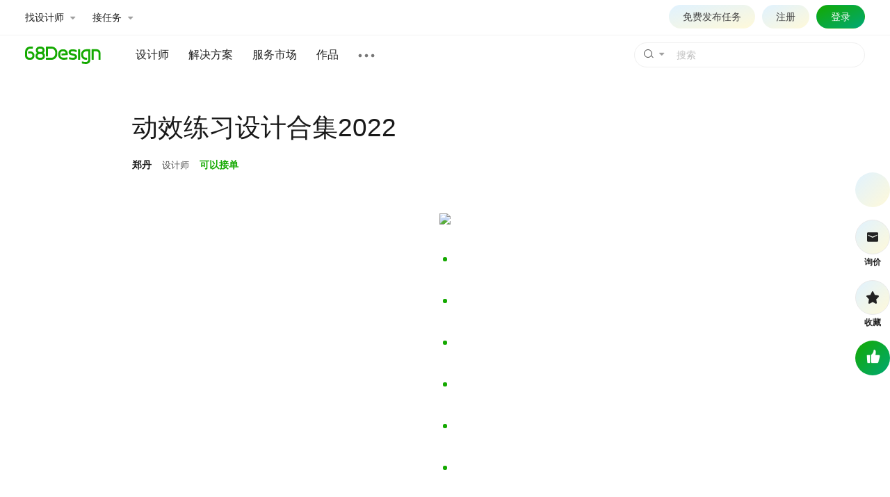

--- FILE ---
content_type: text/html; charset=utf-8
request_url: https://www.68design.net/work/794273
body_size: 11308
content:

<!DOCTYPE html>
<html xmlns="http://www.w3.org/1999/xhtml">
<head>
	<title>动效练习设计合集2022_郑丹_【68Design】</title>
	<meta name="keywords" content="动效练习设计合集2022" />
	<meta name="description" content="动效练习设计合集2022" />
	<meta charset="utf-8" />
	<meta http-equiv="content-type" content="text/html; charset=utf-8" />
	<meta http-equiv="X-UA-Compatible" content="IE=edge" />
	<meta name="applicable-device"content="pc" />
	<meta name="viewport" content="width=1200,minimum-scale=1.0,maximum-scale=1.0,user-scalable=no" />
	<meta name="format-detection" content="telephone=no" />
	<meta name="format-detection" content="email=no" />
	<meta content="always" name="referrer" />
	<link href="//res.68design.net/favicon.ico" rel="shortcut icon" type="image/x-icon" />
	<link rel="stylesheet" type="text/css" href="//res.68design.net/css/font-awesome.min.css" />
	<link rel="stylesheet" type="text/css" href="//res.68design.net/css/g.css?20251220" />
	<link rel="stylesheet" type="text/css" href="//res.68design.net/css/public.css?20251220" />
	<link rel="stylesheet" type="text/css" href="//res.68design.net/css/style.css?20251220" />
	<script src="//res.68design.net/js/jquery-1.7.min.js"></script>
	<script src="//res.68design.net/js/jquery.lazyload.js?20251229"></script>
	<script src="//res.68design.net/js/load.min.js?20260104"></script>
	<script src="//res.68design.net/js/global.js?20260108"></script>
	<style>
		.top-name li b { color: #eee !important; }
		.banner-do { clear: both; margin-top: 20px; margin-bottom: 28px; z-index: 100; }
		.banner-do * { box-sizing: border-box; }
		.banner-do > p { width: 1202px; clear: both; margin: 0 auto; font-size: 0; line-height: 0; }
		.banner-do > p img { max-width: 100%; border-radius:3px;}

		.workdetail-top { clear: both; width: 1000px; margin: 50px auto 60px; box-sizing: border-box; line-height: normal; }
		.workdetail-top a { color: inherit; transition: ease .3s; }
		.workdetail-top a:hover { color: #14A900; text-decoration: none; }
		.workdetail-top * { box-sizing: border-box; }
		.workdetail-top .user { font-size: 13px; overflow: hidden; margin-left:50px; }
		.workdetail-top .user .face { float: left; margin-right: 15px; }
		.workdetail-top .user .n { font-size: 37px; color: #191919; margin: 2px 0 20px; }
		.workdetail-top .user .out { color: #555555; }
		.workdetail-top .user .out > * { margin-right: 0.8em; }
		.workdetail-top .user .out .h { color: #191919; font-size:14px;}
		.workdetail-top .user .out a.h:hover { color: #14A900; }

		.workdetail-main { clear: both; width: 900px; margin: 0 auto; box-sizing: border-box; line-height: normal; background: #ffffff; margin-bottom: 60px; border-radius:3px;}
		.workdetail-main a { color: inherit; transition: ease .3s; }
		.workdetail-main a:hover { color: #14A900; text-decoration: none; }
		.workdetail-main * { box-sizing: border-box; }
		.workdetail-main .name { color: #222; font-size: 18px; margin: 10px 0 20px; }
		.workdetail-main .des { color: #333; font-size: 16px; line-height: 2em; /*margin-top: 20px;*/ }
		.workdetail-main .do { color: #222; border-top: 1px solid #eee; font-size: 14px; line-height: 1.8em; padding: 20px 0 0; margin-top: 20px; margin-bottom:60px;}
		.workdetail-main .link { font-size: 14px; margin-top: 20px; padding: 0; }
		.workdetail-main .views { margin-bottom: 60px; background: #fff; }
		.workdetail-main .views .pic { text-align: center; font-size: 0; }
		.workdetail-main .views .pic img { width: auto; max-width: 100%; margin-top: 40px; }
		.workdetail-main .views .pic:first-child img { margin-top: 0; }
		.workdetail-main .views .video { text-align: center; margin-bottom: 40px; }
		.workdetail-main .views .video video { max-width: 100%; max-height: 768px; margin-bottom: 40px; }
		.workdetail-main .views .video iframe { max-width: 100%; max-height: 768px; min-width: 800px; min-height: 600px; }

		.workdetail-main .qr { margin: 30px 0; text-align: center; line-height: 2em; }
		.workdetail-main .like { text-align: center; margin: 25px 0; }
		.workdetail-main .like a { position: relative; display: inline-block; width: 75px; height: 75px; line-height: 70px; background: linear-gradient(to bottom right,#14a900,#00a974); border-radius: 50%; }
		.workdetail-main .like a.ban { background: #bbbbbb !important; }
		.workdetail-main .like a:hover { background: linear-gradient(to bottom right,#129B00,#00a974); }
		.workdetail-main .like a img { vertical-align: middle; }
		.workdetail-main .like .popnum { position: absolute; opacity: 0; visibility: hidden; top: -20px; left: 50%; margin-left: -10px; display: inline-block; width: 20px; height: 20px; line-height: 20px; font-size: 14px; color: #14A900; font-weight: bold; transition: ease .3s; }
		.workdetail-main .like .popnum.show { opacity: 1; visibility: visible; }
		.workdetail-main .out { color: #666; font-size: 12px; text-align: center; margin-bottom: 25px; }
		.workdetail-main .out p { margin-bottom: 10px; }
		.workdetail-main .out p:nth-child(2) { color: #888; font-size: 14px; }
		.workdetail-main .out p:nth-child(2) em { margin-right: 20px; }
		.workdetail-main .out p:nth-child(2) em:last-child { margin-right: 0; }
		.workdetail-main .out p:nth-child(2) em img { vertical-align: middle; margin-top: -2px; }
		.workdetail-main .out p:nth-child(3) { color: #bbb; }
		.workdetail-main .out .report { cursor: pointer; margin-right: 10px; }
		.workdetail-main .out .report:before { content: ''; background: url(//res.68design.net/img/ico-jb.svg) center center no-repeat; background-size: 100%; display: inline-block; width: 14px; height: 14px; vertical-align: text-bottom; }
		.workdetail-main .out .state { position: relative; cursor: pointer; margin-left: 10px; color: inherit; }
		.workdetail-main .out .state:before { content: ''; background: url(//res.68design.net/img/ico-sm.svg) center center no-repeat; background-size: 100%; display: inline-block; width: 17px; height: 14px; vertical-align: text-bottom; }
		.workdetail-main .out .state > p { opacity: 0; visibility: hidden; position: absolute; bottom: 100%; margin-left: -15px; width: 285px; border: 1px solid #0001; padding: 15px; color: #222; line-height: 2em; text-align: left; border-radius: 10px; box-shadow: 0 0 15px rgba(0,0,0,.1); transition: ease .3s; }
		.workdetail-main .out .state:hover > p { opacity: 1; visibility: visible; }

		.workdetail-ext { clear: both; width: 1200px; margin: 0 auto; box-sizing: border-box; line-height: normal; }
		.workdetail-ext:after { content: ''; display: block; clear: both; margin-bottom: 50px; }
		.workdetail-ext a { color: inherit; transition: ease .3s; }
		.workdetail-ext a:hover { color: #14A900; text-decoration: none; }
		.workdetail-ext * { box-sizing: border-box; }

		.workdetail-ext .more { margin-top: 20px; }
		.workdetail-ext .more .donewprject { height: 190px; border: 1px solid #ffffff; text-align: center; line-height: 1.8em !important; margin-top: 30px; border-radius: 10px; background: linear-gradient(to bottom right, #E0F2FF, #FFF9D9); }
		.workdetail-ext .more .donewprject .l1 { color: #222222; font-size: 34px; margin-top: 40px; }
		.workdetail-ext .more .donewprject .l2 { color: #666666; font-size: 15px; margin-top: 14px; }
		.workdetail-ext .more .donewprject .b { display: inline-block; background: linear-gradient(to bottom right,#14a900,#00a974); height: 38px; line-height: 38px; margin-top: 20px; padding: 0 25px; font-size: 15px; color: #fff; border-radius: 30px; transition: ease .3s; }
		.workdetail-ext .more .donewprject .b:hover { background: linear-gradient(to bottom right,#129B00,#00a974); }

		.workdetail-ext .more .works { clear: both; margin-top: 30px; }
		.workdetail-ext .more .works .toper { clear: both; margin-bottom: 20px; font-size: 14px; font-weight:bold; }
		.workdetail-ext .more .works .toper .right { float: right; }
		.workdetail-ext .more .works .offset { clear: both; margin-left: -25px; margin-bottom: -30px; }
		.workdetail-ext .more .works .offset .list { width: 100%; display: inline-block; }
		.workdetail-ext .more .works .offset .list > li { float: left; width: 20%; padding-left: 25px; margin-bottom: 40px; }
		.workdetail-ext .more .works .offset .list > li:nth-child(5n+1) { clear: both; }
		.workdetail-ext .more .works .offset .list > li .box { display: block; width: 220px; background: #fff; font-size: 14px; border-radius: 3px; overflow: hidden; transition: ease .3s; }
		.workdetail-ext .more .works .offset .list > li .box .pic { position: relative; line-height: 145px; text-align: center; font-size: 0; margin-bottom: 10px; overflow: hidden; }
		.workdetail-ext .more .works .offset .list > li .box .pic img { max-width: 220px; max-height: 145px; display: inline-block; vertical-align: middle; border-radius: 5px; }
		.workdetail-ext .more .works .offset .list > li .box .name { padding: 0 10px; color: #444444; margin-bottom: 15px; display: block; white-space: nowrap; overflow: hidden; text-overflow: ellipsis; }
		.workdetail-ext .more .works .offset .list > li .box .un { padding: 0 10px; color: #666666; margin-bottom: 15px; display: block; white-space: nowrap; overflow: hidden; text-overflow: ellipsis; }
		.workdetail-ext .more .works .offset .list > li .box .c { padding: 0 10px; color: #999999; font-size: 12px; margin-bottom: 15px; }
		.workdetail-ext .more .works .offset .list > li .box .b { padding: 0 7px; line-height: 30px; border-top: 1px solid #f1f1f1; color: #999; font-size: 12px; font-weight: normal; }
		.workdetail-ext .more .works .offset .list > li .box .b .zan { display: inline-block; width: 55px; padding-left: 20px; background: url(//res.68design.net/do/img/ico-w-zan.svg) no-repeat left center; background-size: 18px; color: #999; }
		.workdetail-ext .more .works .offset .list > li .box .b .click { display: inline-block; width: 72px; padding-left: 22px; background: url(//res.68design.net/do/img/ico-w-click.svg) no-repeat left center; background-size: 18px; color: #999; }
		.workdetail-ext .more .works .offset .list > li .box .b .time { display: inline-block; padding-left: 18px; background: url(//res.68design.net/do/img/ico-w-time.svg) no-repeat left center; background-size: 14px; color: #999; }
		.workdetail-ext .more .works .offset .list > li .box:hover { box-shadow: 0 0 15px rgba(0,0,0,.05); transform: translateY(-2px); }


		.workdetail-tool { clear: both; position: relative; font-size: 12px; width: 1200px; margin: 0 auto; }
		.workdetail-tool a { color: inherit; transition: ease .3s; }
		/*.workdetail-tool a:hover { color: #14A900; text-decoration: none; }*/
		.workdetail-tool * { box-sizing: border-box; }
		.workdetail-tool .offset { position: absolute; right: -16px; }
		.workdetail-tool .offset .tools { position: fixed; top: 248px; color: #222; }
		.workdetail-tool .offset .tools > li { position: relative; margin-bottom: 18px; }
		.workdetail-tool .offset .tools > li a { position: relative; display: block; text-align: center; font-weight: bold; }
		.workdetail-tool .offset .tools > li .ico { width: 50px; height: 50px; line-height: 46px; background:linear-gradient(to bottom right, #E0F2FF, #FFF9D9); border: 1px solid #e9e9e9; border-radius: 50%; margin-bottom: 3px; transition: ease .3s; overflow: hidden; }
		.workdetail-tool .offset .tools > li a:hover .ico { background: linear-gradient(to bottom right, #D5EBF7, #FFF9D9); }
		.workdetail-tool .offset .tools > li .ico img { max-width: 100%; max-height: 100%; vertical-align: middle; }
		.workdetail-tool .offset .tools > li a.ban { color: #999; }
		.workdetail-tool .offset .tools > li .face .ico { border: 0; }
		.workdetail-tool .offset .tools > li .foc { visibility: hidden; opacity: 0; position: absolute; display: inline-block; height: 30px; line-height: 30px; top: 12px; right: calc(100% + 15px); padding: 0 8px; color: #fff; background: #14A900; border-radius: 3px; font-size: 12px; white-space: nowrap; font-weight: normal; }
		.workdetail-tool .offset .tools > li .foc:after { position: absolute; content: ''; display: inline-block; width: 8px; height: 8px; background: #14A900; right: -3px; top: 7px; transform: rotate(45deg); }
		.workdetail-tool .offset .tools > li .foc:not(.ban):hover { background: #3C8224; }
		.workdetail-tool .offset .tools > li .foc:not(.ban):hover:after { background: #3C8224; }
		.workdetail-tool .offset .tools > li .foc.ban { background-color: #999; color: #fff; }
		.workdetail-tool .offset .tools > li .foc.ban:after { background-color: #999; }
		.workdetail-tool .offset .tools > li:hover .foc { visibility: visible; opacity: 1; right: calc(100% + 5px); }
		.workdetail-tool .offset .tools > li .fav.ban .ico { background: #eee; border: 0; }
		.workdetail-tool .offset .tools > li .like .ico { background: linear-gradient(to bottom right,#14a900,#00a974); border: 0; }
		.workdetail-tool .offset .tools > li .like:hover .ico { background: linear-gradient(to bottom right,#129B00,#00a974); }
		.workdetail-tool .offset .tools > li .like.ban .ico { background: #bbbbbb; }
		.workdetail-tool .offset .tools > li .like .ico img { width: 24px; height: 24px; margin-top: -2px; }
		.workdetail-tool .offset .tools > li .like .popnum { position: absolute; opacity: 0; visibility: hidden; top: -20px; left: 50%; margin-left: -10px; display: inline-block; width: 20px; height: 20px; line-height: 20px; color: #14A900; font-weight: bold; transition: ease .3s; }
		.workdetail-tool .offset .tools > li .like .popnum.show { opacity: 1; visibility: visible; }

		@media (max-width: 1324px) {
			.workdetail-tool { position: static; }
			.workdetail-tool .offset { position: static; }
			.workdetail-tool .offset .tools { position: fixed; right: 0; }
		}

		.bottom-tool { clear: both; position: relative; font-size: 12px; width: 1200px; margin: 0 auto; }
		.bottom-tool a { color: inherit; transition: ease .3s; }
		.bottom-tool * { box-sizing: border-box; }
		.bottom-tool .offset { position: absolute; right: -15px; }
		.bottom-tool .offset .tools { display: none; position: fixed; bottom: 100px; color: #999; }
		.bottom-tool .offset .tools > li { position: relative; margin-top: 20px; }
		.bottom-tool .offset .tools > li a { position: relative; display: block; text-align: center; font-weight: bold; }
		.bottom-tool .offset .tools > li .ico { width: 44px; height: 44px; line-height: 40px; background: #fff; border: 1px solid #e9e9e9; border-radius: 50%; margin-bottom: 5px; transition: ease .3s; overflow: hidden; }
		.bottom-tool .offset .tools > li a:hover .ico { background: #f1f1f1; }
		.bottom-tool .offset .tools > li .ico img { max-width: 100%; max-height: 100%; vertical-align: middle; }
		
		@media (max-width: 1324px) {
			.bottom-tool { position: static; }
			.bottom-tool .offset { position: static; }
			.bottom-tool .offset .tools { position: fixed; right: 0; }
		}


		.-imgsview- > .-suffix { position: absolute; left: 0; top: 0; right: 0; bottom: 0; background: rgba(0,0,0,.9); }
		.-imgsview- > .-suffix table { width: 100%; height: 100%; }
		.-imgsview- > .-suffix table td { text-align: center; vertical-align: middle; }
		.-imgsview- > .-suffix table td > div { display: inline-block; }
		.-imgsview- > .-suffix table td > div .t { font-size: 16px; color: #fff; margin-bottom: 20px; }
		.-imgsview- > .-suffix table td > div .t a { color: #fff; font-weight: bold; margin-right: 10px; }
		.-imgsview- > .-suffix table td > div .list { display: inline-block; text-align: initial; }
		.-imgsview- > .-suffix table td > div .list li { float: left; margin: 0 7px; }
		.-imgsview- > .-suffix table td > div .list li .box { display: block; width: 220px; background: #fff; font-size: 14px; border-radius: 3px; overflow: hidden; transition: ease .3s; }
		.-imgsview- > .-suffix table td > div .list li .box .pic { position: relative; line-height: 145px; text-align: center; font-size: 0; margin-bottom: 10px; overflow: hidden; }
		.-imgsview- > .-suffix table td > div .list li .box .pic img { max-width: 220px; max-height: 145px; display: inline-block; vertical-align: middle; }
		.-imgsview- > .-suffix table td > div .list li .box .name { padding: 0 10px; color: #777; margin-bottom: 20px; display: block; white-space: nowrap; overflow: hidden; text-overflow: ellipsis; }
		.-imgsview- > .-suffix table td > div .list li .box .un { padding: 0 10px; color: #666666; margin-bottom: 15px; display: block; white-space: nowrap; overflow: hidden; text-overflow: ellipsis; }
		.-imgsview- > .-suffix table td > div .list li .box .c { padding: 0 10px; color: #999999; font-size: 12px; margin-bottom: 15px; }
		.-imgsview- > .-suffix table td > div .list li .box .b { padding: 0 7px; line-height: 30px; border-top: 1px solid #E7E7E7; color: #999; font-size: 12px; font-weight: normal; }
		.-imgsview- > .-suffix table td > div .list li .box .b .zan { display: inline-block; width: 55px; padding-left: 20px; background: url(//res.68design.net/do/img/ico-w-zan.svg) no-repeat left center; background-size: 18px; color: #999; }
		.-imgsview- > .-suffix table td > div .list li .box .b .click { display: inline-block; width: 72px; padding-left: 22px; background: url(//res.68design.net/do/img/ico-w-click.svg) no-repeat left center; background-size: 18px; color: #999; }
		.-imgsview- > .-suffix table td > div .list li .box .b .time { display: inline-block; padding-left: 18px; background: url(//res.68design.net/do/img/ico-w-time.svg) no-repeat left center; background-size: 14px; color: #999; }
		.-imgsview- > .-suffix table td > div .list li .box:hover { box-shadow: 0 0 15px rgba(0,0,0,.05); transform: translateY(-2px); }
		.-imgsview- ._bar { position: absolute; z-index: 1; bottom: 30px; right: 10px; text-align: center; }
		.-imgsview- ._bar .ico { display: inline-block; position: relative; width: 44px; height: 44px; background: linear-gradient(to bottom right,#14a900,#00a974); line-height: 42px; border-radius: 50%; margin-top: 20px; transition: ease .3s; color:#fff; font-weight:bold;}
		.-imgsview- ._bar .ico.ban { background: #5E6D55; }
		.-imgsview- ._bar .ico img { max-width: 100%; max-height: 100%; vertical-align: middle; }
		.-imgsview- ._bar .ico.like .popnum { position: absolute; opacity: 0; visibility: hidden; top: -20px; left: 50%; margin-left: -10px; display: inline-block; width: 20px; height: 20px; line-height: 20px; color: #14A900; font-weight: bold; transition: ease .3s; }
		.-imgsview- ._bar .ico.like .popnum.show { opacity: 1; visibility: visible; }

	</style>
	<script>
		var _p = 0;
		$(function () {
			$('.workdetail-main>.views>.pic>a').click(function () {
				var suffix;
				if ($('.workdetail-ext .more .works:first').length) {
					suffix = $('<table><tr><td><div></div></td></tr></table>');
					var wm = $('.workdetail-ext .more .works:first');
					$('<p class="t"></p>').html(wm.find('.toper').html()).appendTo(suffix.find('div'));
					wm.find('ul.list').clone().appendTo(suffix.find('div')).find('img.-lazyimg-:not(.-show-)').each(function () { $(this).removeClass('-lazyimg-').attr('src', $(this).attr('data-src')).removeAttr('data-src'); });
				}
				var v = _68.imgsview({ imgs: $('.workdetail-main>.views>.pic img'), idx: $('.workdetail-main>.views>.pic').index($(this).parent()), suffix: suffix });
				v.on('display', function () { var i = parseInt(v.attr('idx')); if (i >= 0 && i < $('.workdetail-main>.views>.pic img').length) $.json('/do?work.click', { wid: '794273' }); else if (i >= $('.workdetail-main>.views>.pic img').length) v.find('.-suffix td >div').hide().fadeIn(200); });
				var b = $('<p class="_bar"><a href="#" class="ico like" voteassent="3,794273"><img src="//res.68design.net/img/dz-icon.png" style="width:18px;height:18px;margin-top:-2px;" /><em class="popnum"></em></a></p>');
				b.find('a:not(.like)').click(function () { return false; });
				if ($('a[voteassent]:last').is('.ban')) b.find('.like').addClass('ban');
				b.appendTo(v);
				return false;
			}).find('img').lazyload({ placeholder: "//res.68design.net/img/loading_170_100.gif", effect: "fadeIn" }).load(function () { $(window).resize(); });

			$('a[workdown]').click(function () {
				$.json('/do?work.down', { wid: '794273' }, function (r) {
					if (r.status == 1) window.open('/work/794273.down');
					else if (r.msg) { alert(r.msg); if (r.msg.indexOf('点评') >= 0) _68.scroll($('.workdetail-ext .follow').position().top - 20, function () { $('.workdetail-ext .follow textarea').select(); }) }
				}, { async: false });
				return false;
			});
			$('a[voteassent]').on('click', function () {
				var _t = $(this);
				if (_t.is('.ban')) return false;
				$.json('/do?vote.assent', { t: $(this).attr('voteassent') }, function (r) {
					if (r.status == 1) { _t.find('.popnum').text('+1').addClass('show'); window.setTimeout(function () { _t.find('.popnum').removeClass('show'); }, 1000); }
					$('a[voteassent]').addClass('ban');
				});
				return false;
			});

			(function () {
				var rt = $('.workdetail-tool .tools'), we = $('.workdetail-ext'), bt = $('.bottom-tool .tools');
				bt.find('a.gotop').click(function () { $('html,body').animate({ scrollTop: 0 }, 300); return false; });
				$(window).on('scroll resize', function () {
					($(window).scrollTop() > we.position().top - parseInt(rt.css('top')) - rt.height()) ? (rt.fadeOut(200), bt.fadeIn(200)) : (rt.fadeIn(200), bt.fadeOut(200));
				}).scroll();
				$('.workdetail-tool .tools .cmt').click(function () {
					var ft = $('.workdetail-ext .follow textarea');
					$(window).scrollTop(ft.offset().top - 60), ft.focus();
				});
			})();
		});
	</script>
</head>
<body>
	
<div class="header21 fixed">
	<div class="-top">
		<div class="-cw">
			<ul class="quick">
				<li><a class="bar" bar="worker">找设计师 <i class="fa fa-caret-down"></i></a></li>
				<li><a class="bar" bar="job">接任务 <i class="fa fa-caret-down"></i></a></li>
			</ul>
			<div class="right">
				<script src="/headeruser?v=dept"></script>
				<a href="/do/projectnew" target="_blank" class="project" style="border:1px solid transparent;">免费发布任务</a>
			</div>
		</div>
		<div class="outbar worker" bar="worker">
			<div class="-cw">
				<ul class="menu">
					<li>
						<a class="box on" menu="m1">
							<p class="t">发布任务</p>
						</a>
					</li>
					<li>
						<a class="box" menu="m2">
							<p class="t">服务市场</p>
						</a>
					</li>
					<li>
						<a class="box" menu="m3">
							<p class="t">人才库</p>
						</a>
					</li>
				</ul>
				<div class="body" style="height:300px">
					<div class="panel on" menu="m1">
						<div class="cl" style="width:220px;margin-right:170px;">
							<p class="tl g_f16">获取设计师及报价</p>
							<p class="g_h15 g_c6">先发布任务征集设计师，再从中选择，找人成功率更高。</p>
							<br />
							<p><a href="/do/projectnew" class="hot" target="_blank">免费发布</a></p>
						</div>
						<div class="block g_f14" style="padding-top:18px;line-height:2.5em;">
							<p class="g_c8 g_f14">按分类找设计师</p>
							<p><a href="/do/worker/?c=1&ce=&r=&m=&tc=&ec=&l=&s=&e=" target="_blank">品牌设计</a></p>
							<p><a href="/do/worker/?c=2&ce=&r=&m=&tc=&ec=&l=&s=&e=" target="_blank">电商设计</a></p>
							<p><a href="/do/worker/?c=4&ce=&r=&m=&tc=&ec=&l=&s=&e=" target="_blank">网站设计</a></p>
							<p><a href="/do/worker/?c=3&ce=&r=&m=&tc=&ec=&l=&s=&e=" target="_blank">UI设计</a></p>
							<p><a href="/do/worker/?c=8&ce=&r=&m=&tc=&ec=&l=&s=&e=" target="_blank">室内设计</a></p>
							<p><a href="/do/worker/?c=9&ce=&r=&m=&tc=&ec=&l=&s=&e=" target="_blank">工业设计</a></p>
							<p><a href="/do/worker/?c=5&ce=&r=&m=&tc=&ec=&l=&s=&e=" target="_blank">插画</a></p>
						</div>
					</div>
					<div class="panel" menu="m2">
						<div class="cl" style="width:220px;margin-right:170px;">
							<p class="tl g_f16">精准选择服务</p>
							<p class="g_h15 g_c6">100+专业细分设计服务，明确的服务内容及价格</p>
							<br />
							<p><a href="/pack/" class="hot" target="_blank">查看更多</a></p>
						</div>
						<div class="block g_f14" style="padding-top:18px;line-height:2.5em;">
							<p class="g_c8 g_f14">热门服务</p>
							<p><a href="/pack/45/" target="_blank">LOGO设计</a></p>
							<p><a href="/pack/41/" target="_blank">包装设计</a></p>
							<p><a href="/pack/22/" target="_blank">详情页设计</a></p>
							<p><a href="/pack/11/" target="_blank">企业官网</a></p>
							<p><a href="/pack/31/" target="_blank">APP设计</a></p>
						</div>
					</div>
					<div class="panel" menu="m3">
						<div class="cl" style="width:220px;margin-right:170px;">
							<p class="tl g_f16">专业设计人才库开放</p>
							<p class="g_h15 g_c6">按行业筛选人才，可根据擅长、作品、评价等综合信息，全面比较后选择</p>
							<br />
							<p><a href="/do/worker/" class="hot" target="_blank">立即查看</a></p>
						</div>
						<div class="block g_f14" style="padding-top:18px;line-height:2.5em;">
							<p class="g_c8 g_f14">按分类找设计师</p>
							<p><a href="/do/worker/?c=1&ce=&r=&m=&tc=&ec=&l=&s=&e=" target="_blank">品牌设计</a></p>
							<p><a href="/do/worker/?c=2&ce=&r=&m=&tc=&ec=&l=&s=&e=" target="_blank">电商设计</a></p>
							<p><a href="/do/worker/?c=4&ce=&r=&m=&tc=&ec=&l=&s=&e=" target="_blank">网站设计</a></p>
							<p><a href="/do/worker/?c=3&ce=&r=&m=&tc=&ec=&l=&s=&e=" target="_blank">UI设计</a></p>
							<p><a href="/do/worker/?c=8&ce=&r=&m=&tc=&ec=&l=&s=&e=" target="_blank">室内设计</a></p>
							<p><a href="/do/worker/?c=9&ce=&r=&m=&tc=&ec=&l=&s=&e=" target="_blank">工业设计</a></p>
							<p><a href="/do/worker/?c=5&ce=&r=&m=&tc=&ec=&l=&s=&e=" target="_blank">插画</a></p>
						</div>
					</div>
				</div>
			</div>
		</div>
		<div class="outbar -job" bar="job">
			<div class="-cw">
				<ul class="menu">
					<li>
						<a href="/do/project/" class="box" target="_blank">
							<p class="t on">报名任务</p>
							<p class="g_h15">根据自身擅长报名，由雇主选择沟通。</p>
						</a>
					</li>
					<li>
					<a href="/my/#work/new" class="box" target="_blank">
						<p class="t">上传作品</p>
						<p class="g_h15">雇主下单的首要参考，储备作品即是储备订单机会。</p>
						</a>
					</li>
					<li>
						<a href="/my/#acc/personlevelopen" class="box" target="_blank">
							<p class="t g_cg">设计师认证</p>
							<p class="g_h15">雇主筛选服务方的重要条件及能力参考。</p>
						</a>
					</li>
					
					<li>
						<a href="/my/#do/packlist" class="box" target="_blank">
							<p class="t">出售服务</p>
							<p class="g_h15">标准化服务内容，明确报价。</p>
						</a>
					</li>
					<li>
						<a href="/do/workerway" class="box" target="_blank">
							<p class="t g_cg">接单VIP会员</b></p>
							<p class="g_h15">提升接单排名、获得更多订单机会和VIP服务。</p>
						</a>
					</li>
				</ul>
			</div>
		</div>
	</div>
	<div class="-nav">
		<div class="-cw">
			<a href="/" class="-logo"><img src="//res.68design.net/img/logo.svg" height="25" alt="68Design.net" /></a>
			<form class="search" autocomplete="off" target="search" onsubmit="return false;">
				<input type="text" name="k" maxlength="30" class="-txt" placeholder="搜索" />
				<button type="submit" class="-btn" style="line-height:0;"><em><i></i></em></button>
				<a class="-arr"><i class="fa fa-caret-down"></i></a>
				<ul class="-combox">
					<li>
						<a class="-citem" action="/work/">
							<p class="-t"><b>作品</b></p>
							<p class="-d">搜索作品案例</p>
						</a>
					</li>
					<li>
						<a class="-citem" action="/do/searchworker">
							<p class="-t"><b>设计师</b></p>
							<p class="-d">根据需要的设计服务搜索人选</p>
						</a>
					</li>
					<li>
						<a class="-citem" action="/do/searchprice">
							<p class="-t"><b>报价</b></p>
							<p class="-d">搜索设计服务报价</p>
						</a>
					</li>
				</ul>
				<p class="-tip"><em></em></p>
			</form>
			<ul class="menu">
				<li><a href="/do/worker/" target="_blank">设计师</a></li>
				<li class="drape">
					<a class="new">解决方案</a>
					<div class="-box">
						<div class="-cw">
							<ul class="-menu">
								<li class="h1">解决方案</li>
								<li><a class="on" for="time" href="/solution">包月\年度</a></li>
								<li><a for="bid" href="/plan/1">方案竞标</a></li>
								<li><a for="tuandui" href="/solution#tuandui">团队组建</a></li>
							</ul>
							<div class="-block" style="height:300px;">
							<div class="cells on" for="time">
									<ul>
										<li>设计师包月</li>
										<li><a href="/solution#baoyue" target="_blank">包月服务</a></li>
									</ul>
									<ul>
										<li>年度服务</li>
										<li><a href="/solution#niandu" target="_blank">年度设计外包</a></li>
									</ul>
								</div>
								<div class="cells" for="bid">
									<ul>
										<li>品牌设计</li>
										<li><a href="/plan/1" target="_blank">LOGO设计</a></li>
										<li><a href="/plan/1" target="_blank">包装设计</a></li>
										<li><a href="/plan/1" target="_blank">VI设计</a></li>
										<li><a href="/plan/1" target="_blank">画册设计</a></li>
										<li><a href="/plan/1" target="_blank">海报设计</a></li>
										<li><a href="/plan/1" target="_blank">宣传单设计</a></li>
									</ul>
									<ul>
										<li>网站设计</li>
										<li><a href="/plan/4" target="_blank">首页设计</a></li>
										<li><a href="/plan/4" target="_blank">企业官网设计</a></li>
									</ul>
									<ul>
										<li>电商设计</li>
										<li><a href="/plan/2" target="_blank">详情页设计</a></li>
										<li><a href="/plan/2" target="_blank">亚马逊图片设计</a></li>
									</ul>
									<ul>
										<li>UI设计</li>
										<li><a href="/plan/3" target="_blank">移动端UI首页</a></li>
										<li><a href="/plan/3" target="_blank">全套设计</a></li>
										<li><a href="/plan/3" target="_blank">可视化大屏</a></li>
										<li><a href="/plan/3" target="_blank">软件界面</a></li>
									</ul>
								</div>								
								<div class="cells" for="tuandui">
									<ul>
										<li>多人同时工作</li>
										<li><a href="/solution#tuandui" target="_blank">团队组建</a></li>
									</ul>
								</div>
							</div>
						</div>
					</div>
				</li>
				<li><a href="/pack/" target="_blank">服务市场</a></li>
				
				<li><a href="/work/" target="_blank">作品</a></li>
				<li class="drop">
					<a class="more"></a>
					<div class="-box" style="width:230px;">
						<table>
							<tr>
								<th colspan="3" style="padding-top:15px;">内容</th>
							</tr>
							<tr>
							    <td><a href="/do/project/" target="_blank">任务</a></td>								
								<td><a href="/do/" target="_blank">设计部</a></td>
								<td></td>
							</tr>
							<tr>
								<th colspan="3">工具</th>
							</tr>
							<tr>
								<td><a href="/hao/" target="_blank">导航</a></td>
								<td><a href="/cool/" target="_blank">酷站</a></td>
								<td></td>
							</tr>
							<tr>
								<th colspan="3" style="padding-top:15px;">其它</th>
							</tr>
							<tr>
							   <td><a href="/interview" target="_blank">专访</a></td>
							    <td><a href="/pinpai/" target="_blank">企业</a></td>
								<td><a href="/active" target="_blank">十佳</a></td>
							</tr>
						</table>
					</div>
				</li>
			</ul>
		</div>
	</div>
	<script>
		(function () {
			var h = $('body>.header21'); h.find('.-top .right .user .drop').length ? h.find('.-top .right .project').css('display', 'inline-block') : 0;
			//fixed
			var stl = $(window).scrollTop();
			$('body').css('padding-top', parseInt($('body').css('padding-top')) + h.outerHeight(true)),
			$(window).on('scroll resize', function () { if (h.hasClass('-hang')) return stl = 0, false; var wst = $(window).scrollTop(), stc = wst - stl; h.css('left', -$(window).scrollLeft()), ($(window).scrollTop() > 0 ? h.addClass('shadow') : h.removeClass('shadow')), ((stc > 80 && h.addClass('small') && (stl = wst)) || (stc < -80 && h.removeClass('small') && (stl = wst))); });
			//end

			//top
			var
				ob = h.find('>.-top>.outbar').on('mouseleave', function () { qb.removeClass('hover'), $(this).stop().slideUp(100); }),
				qb = h.find('>.-top .quick [bar]')
					.on('mouseenter', function () {
						qb.removeClass('hover'), ob.stop().slideUp(100).filter('[bar=' + $(this).addClass('hover').attr('bar') + ']').stop().height('auto').css('z-index', '10').slideDown(300);
					})
					.on('mouseleave', function (e) {
						if (e.relatedTarget && (e.relatedTarget == $(this).parent()[0] || $(e.relatedTarget).is('body>.header21>.-top>.outbar[bar=' + $(this).attr('bar') + ']') || $(e.relatedTarget).parents('body>.header21>.-top>.outbar[bar=' + $(this).attr('bar') + ']').length)) return;
						qb.removeClass('hover'), ob.stop().css('z-index', '0').slideUp(100);
					})
			;
			ob.find('.menu [menu]').on('mouseenter', function () {
				var b = $(this).parents('body>.header21>.-top>.outbar');
				b.find('.menu [menu]').removeClass('on'), $(this).addClass('on');
				b.find('.body [menu]').removeClass('on').filter('[menu=' + $(this).attr('menu') + ']').addClass('on');
			});
			//end

			//search
			var sf = h.find('form.search'), uc = false;
			$(sf.submit(function (e, ph) {
				if (ph) $(sf[0].k).attr('placeholder', ph);
				sf[0].k.value = $.trim(sf[0].k.value);
				var tip = sf.find('.-tip').removeClass('-show');
				if (!sf[0].k.value) return uc = true, $(sf[0].k).trigger('focus'), false;
				else if (sf[0].k.value.length < 2) return uc = true, $(sf[0].k).trigger('focus'), tip.addClass('-show').find('>em').text('不能少于2个字符'), _68.delay(2000, function () { tip.removeClass('-show'); }), false;
				if (/[~!@#$%^&*=()+|?&/.<>:\\]/.test(sf[0].k.value)) return uc = true, $(sf[0].k).trigger('focus'), tip.addClass('-show').find('>em').text('不能包含特殊字符'), _68.delay(2000, function () { tip.removeClass('-show'); }), false;
				sf.attr('action', (sf.find('.-combox .-citem.on').length ? sf.find('.-combox .-citem.on') : sf.find('.-combox .-citem')).attr('action'));
				return sf[0].submit(), false;
			})[0].k).on('focus click', function (e) { sf.addClass('-out'), !uc && sf.addClass('-expand'), uc = false; }).blur(function () { sf.removeClass('-out').removeClass('-expand'); }),
			sf.find('.-combox .-citem').click(function () { return sf.find('.-combox .-citem').removeClass('on'), sf.trigger('submit', $(this).addClass('on').find('.-d').text()), false; });
			//end

			//nav
			var
				ndrape = h.find('.-nav .menu .drape'), ndrapem = ndrape.find('.-menu a[for]').on('mouseenter', function () {
					ndrapem.removeClass('on'), $(this).addClass('on'), ndrape.find('.-block [for]').removeClass('on').filter('[for=' + $(this).attr('for') + ']').addClass('on');
				})
			;
			//end
		})();
	</script>
</div>

	<div class="workdetail-top">
		<div class="user">
			<p class="n">动效练习设计合集2022 </p>
			<p class="out">
				<a href="/u/161033/" class="h" target="_blank"><b>郑丹</b></a>
				<em>设计师</em>
				<a href="/do/worker/161033" class="h g_cg" target="_blank"><b>可以接单</b></a>
			</p>
		</div>
	</div>

	<div class="workdetail-main">
		<div class="views">
			<p class="pic"><a href="#"><img src="https://cdn.68design.net/work/pic/202301/8ks00rvu6udi8vv98oo7.gif" org="https://cdn.68design.net/work/pic/202301/8ks00rvu6udi8vv98oo7.gif" /></a></p>
			<p class="pic"><a href="#"><img data-src="https://cdn.68design.net/work/pic/202301/um5m31dahyxev3zl6odb.gif" org="https://cdn.68design.net/work/pic/202301/um5m31dahyxev3zl6odb.gif" /></a></p>
			<p class="pic"><a href="#"><img data-src="https://cdn.68design.net/work/pic/202301/sez07rijixs34y52fpbf.gif" org="https://cdn.68design.net/work/pic/202301/sez07rijixs34y52fpbf.gif" /></a></p>
			<p class="pic"><a href="#"><img data-src="https://cdn.68design.net/work/pic/202301/zrzudr6svqxeludpdl0y.gif" org="https://cdn.68design.net/work/pic/202301/zrzudr6svqxeludpdl0y.gif" /></a></p>
			<p class="pic"><a href="#"><img data-src="https://cdn.68design.net/work/pic/202301/7oi8bjkfgmdy71s8mdr6.gif" org="https://cdn.68design.net/work/pic/202301/7oi8bjkfgmdy71s8mdr6.gif" /></a></p>
			<p class="pic"><a href="#"><img data-src="https://cdn.68design.net/work/pic/202301/5v92fytsrcix2719owea.gif" org="https://cdn.68design.net/work/pic/202301/5v92fytsrcix2719owea.gif" /></a></p>
			<p class="pic"><a href="#"><img data-src="https://cdn.68design.net/work/pic/202301/rpmde22u7258jad3rcsn.gif" org="https://cdn.68design.net/work/pic/202301/rpmde22u7258jad3rcsn.gif" /></a></p>
			<p class="pic"><a href="#"><img data-src="https://cdn.68design.net/work/pic/202301/fx541vh0drenk80smzz6.gif" org="https://cdn.68design.net/work/pic/202301/fx541vh0drenk80smzz6.gif" /></a></p>
			<p class="pic"><a href="#"><img data-src="https://cdn.68design.net/work/pic/202301/dbr4fhbltdvig28ohj8j.gif" org="https://cdn.68design.net/work/pic/202301/dbr4fhbltdvig28ohj8j.gif" /></a></p>
			<p class="pic"><a href="#"><img data-src="https://cdn.68design.net/work/pic/202301/4opuoerzb5uo7qrwjl8b.gif" org="https://cdn.68design.net/work/pic/202301/4opuoerzb5uo7qrwjl8b.gif" /></a></p>
			<p class="pic"><a href="#"><img data-src="https://cdn.68design.net/work/pic/202302/rdvj0r0wtiqcwp9xmg2o.gif" org="https://cdn.68design.net/work/pic/202302/rdvj0r0wtiqcwp9xmg2o.gif" /></a></p>
			<p class="pic"><a href="#"><img data-src="https://cdn.68design.net/work/pic/202302/s7ypibfqs8077ms9sk5s.gif" org="https://cdn.68design.net/work/pic/202302/s7ypibfqs8077ms9sk5s.gif" /></a></p>
			<p class="pic"><a href="#"><img data-src="https://cdn.68design.net/work/pic/202302/ofliizfznnw0772qkhi3.gif" org="https://cdn.68design.net/work/pic/202302/ofliizfznnw0772qkhi3.gif" /></a></p>
			<p class="pic"><a href="#"><img data-src="https://cdn.68design.net/work/pic/202302/ttlupuawc3vpmnul02sr.gif" org="https://cdn.68design.net/work/pic/202302/ttlupuawc3vpmnul02sr.gif" /></a></p>
		</div>
		<p class="like"><a href="#" onClick="return false;" voteassent="3,794273"><img data-src="//res.68design.net/img/dz-icon.png" class="-lazyimg-" /><em class="popnum"></em></a></p>
		<div class="out">
			<p><a href="/work/?c=3&r=0"  target="_blank">UI</a>，<a href="/work/?c=3z&r=0"  target="_blank">其他</a></p>
			<p>
				<em><img data-src="//res.68design.net/img/icon-dz.png" class="-lazyimg-" /> 34</em>
				<em><img data-src="//res.68design.net/img/icon-ll.png" class="-lazyimg-" /> 2803</em>
				
			</p>
			<div class="g_c g_mt20">
				<div class="g_l">
					<a class="report" onClick="_68.dlg.open('/load/complain?wid=794273');"> 举报</a>
					<em class="g_ca">|</em>
					<a class="state"> 声明
						<p><b>声明</b>：68Design（www.68design.net）内网友所发表的所有内容仅代表其本人，并不反映任何68Design之意见及观点。</p>
					</a>
				</div>
				<em class="g_r">发布时间: 2023-01-07 23:36</em>
			</div>
		</div>
	</div>

	<div class="workdetail-ext">
		<div class="more">
			<div class="works">
				<p class="toper">
					
					<a href="/u/161033/" target="_blank"><b>郑丹</b>的更多作品</a>
				</p>
				<div class="offset">
					<ul class="list">
						<li>
							<div class="box">
								<a href="/work/796370" target="_blank" title="Alpha-web ui设计">
									<p class="pic"><img data-src="https://cdn.68design.net/work/thum/202302/oyja6y3ntszo4m6bsxpu.jpg" alt="Alpha-web ui设计" class="-lazyimg-" /></p>
									<p class="name g_ell"><i title="优选" style="position:static;font-size:inherit;"><img src="//res.68design.net/img/ico/work-xuan.png" style="display:inline-block;vertical-align:text-bottom;" /></i> Alpha-web ui设计</p>
								</a>
								<p class="b">
									<span class="zan">13</span>
									<span class="click">2352</span>
									<span class="time">3年前</span>
								</p>
							</div>
						</li>
						<li>
							<div class="box">
								<a href="/work/796369" target="_blank" title="Coomo Home 时尚家居商城APP">
									<p class="pic"><img data-src="https://cdn.68design.net/work/thum/202302/g1fe9mi00u91a2k9n5jd.jpg" alt="Coomo Home 时尚家居商城APP" class="-lazyimg-" /></p>
									<p class="name g_ell">Coomo Home 时尚家居商城APP</p>
								</a>
								<p class="b">
									<span class="zan">0</span>
									<span class="click">472</span>
									<span class="time">3年前</span>
								</p>
							</div>
						</li>
						<li>
							<div class="box">
								<a href="/work/796368" target="_blank" title="C4D PRACTICE 2022">
									<p class="pic"><img data-src="https://cdn.68design.net/work/thum/202302/71p8d2q5vyyasm11wc0l.jpg" alt="C4D PRACTICE 2022" class="-lazyimg-" /></p>
									<p class="name g_ell"><i title="优选" style="position:static;font-size:inherit;"><img src="//res.68design.net/img/ico/work-xuan.png" style="display:inline-block;vertical-align:text-bottom;" /></i> C4D PRACTICE 2022</p>
								</a>
								<p class="b">
									<span class="zan">11</span>
									<span class="click">1715</span>
									<span class="time">3年前</span>
								</p>
							</div>
						</li>
						<li>
							<div class="box">
								<a href="/work/796367" target="_blank" title="APP设计作品合集">
									<p class="pic"><img data-src="https://cdn.68design.net/work/thum/202302/dgix1oc8yr45ay66yidf.jpg" alt="APP设计作品合集" class="-lazyimg-" /></p>
									<p class="name g_ell"><i title="优选" style="position:static;font-size:inherit;"><img src="//res.68design.net/img/ico/work-xuan.png" style="display:inline-block;vertical-align:text-bottom;" /></i> APP设计作品合集</p>
								</a>
								<p class="b">
									<span class="zan">9</span>
									<span class="click">1801</span>
									<span class="time">3年前</span>
								</p>
							</div>
						</li>
						<li>
							<div class="box">
								<a href="/work/796366" target="_blank" title="AQUA WEB UI 英文站设计">
									<p class="pic"><img data-src="https://cdn.68design.net/work/thum/202302/vq369y6nzkcikyhgs4d1.jpg" alt="AQUA WEB UI 英文站设计" class="-lazyimg-" /></p>
									<p class="name g_ell"><i title="优秀" style="position:static;font-size:inherit;"><img src="//res.68design.net/img/ico/work-xiu.png" style="display:inline-block;vertical-align:text-bottom;" /></i> AQUA WEB UI 英文站设计</p>
								</a>
								<p class="b">
									<span class="zan">36</span>
									<span class="click">3912</span>
									<span class="time">3年前</span>
								</p>
							</div>
						</li>
					</ul>
				</div>
			</div>
			<div class="works">
				<p class="toper">
					
					您可能感兴趣
				</p>
				<div class="offset">
					<ul class="list">
						<li>
							<div class="box">
								<a href="/work/821819" target="_blank" title="2024作品集">
									<p class="pic"><img data-src="https://cdn.68design.net/work/thum/202509/bkdre5xq85snv3e3uh1p.jpg" alt="2024作品集" class="-lazyimg-" /></p>
									<p class="name g_ell"><i title="优秀" style="position:static;font-size:inherit;"><img src="//res.68design.net/img/ico/work-xiu.png" style="display:inline-block;vertical-align:text-bottom;" /></i> 2024作品集</p>
								</a>
								<p class="un g_ell"><a href="/u/424937/" target="_blank" ucard="424937" title="陈建波">陈建波</a></p>
								<p class="b">
									<span class="zan">65</span>
									<span class="click">3047</span>
									<span class="time">5月前</span>
								</p>
							</div>
						</li>
						<li>
							<div class="box">
								<a href="/work/818327" target="_blank" title="2024部分作品集">
									<p class="pic"><img data-src="https://cdn.68design.net/work/thum/202503/qm3s4y51zc60xwsupo8j.JPG" alt="2024部分作品集" class="-lazyimg-" /></p>
									<p class="name g_ell"><i title="优秀" style="position:static;font-size:inherit;"><img src="//res.68design.net/img/ico/work-xiu.png" style="display:inline-block;vertical-align:text-bottom;" /></i> <img data-src="//res.68design.net/img/ico_play.svg" class="-lazyimg-" style="height:18px;float:right;margin-top:3px;">2024部分作品集</p>
								</a>
								<p class="un g_ell"><a href="/u/20839/" target="_blank" ucard="20839" title="王鹏">王鹏</a></p>
								<p class="b">
									<span class="zan">60</span>
									<span class="click">4339</span>
									<span class="time">11月前</span>
								</p>
							</div>
						</li>
						<li>
							<div class="box">
								<a href="/work/817733" target="_blank" title="近期项目整理，包含AI辅助设计的一些尝试">
									<p class="pic"><img data-src="https://cdn.68design.net/work/thum/202502/hkm6bkulfzgh41ke5etr.jpg" alt="近期项目整理，包含AI辅助设计的一些尝试" class="-lazyimg-" /></p>
									<p class="name g_ell"><i title="优秀" style="position:static;font-size:inherit;"><img src="//res.68design.net/img/ico/work-xiu.png" style="display:inline-block;vertical-align:text-bottom;" /></i> 近期项目整理，包含AI辅助设计的一些尝试</p>
								</a>
								<p class="un g_ell"><a href="/u/426560/" target="_blank" ucard="426560" title="刘英">刘英</a></p>
								<p class="b">
									<span class="zan">66</span>
									<span class="click">4155</span>
									<span class="time">1年前</span>
								</p>
							</div>
						</li>
						<li>
							<div class="box">
								<a href="/work/817338" target="_blank" title="2019-2024作品合集">
									<p class="pic"><img data-src="https://cdn.68design.net/work/thum/202502/e7ygj8y13r2mv4pnekw0.jpg" alt="2019-2024作品合集" class="-lazyimg-" /></p>
									<p class="name g_ell"><i title="优秀" style="position:static;font-size:inherit;"><img src="//res.68design.net/img/ico/work-xiu.png" style="display:inline-block;vertical-align:text-bottom;" /></i> 2019-2024作品合集</p>
								</a>
								<p class="un g_ell"><a href="/u/351538/" target="_blank" ucard="351538" title="书筠">书筠</a></p>
								<p class="b">
									<span class="zan">34</span>
									<span class="click">2724</span>
									<span class="time">1年前</span>
								</p>
							</div>
						</li>
						<li>
							<div class="box">
								<a href="/work/816793" target="_blank" title="2023-2024年UI设计作品集整理">
									<p class="pic"><img data-src="https://cdn.68design.net/work/thum/202412/4b673idn9bzirf6cu3b8.jpg" alt="2023-2024年UI设计作品集整理" class="-lazyimg-" /></p>
									<p class="name g_ell"><i title="优秀" style="position:static;font-size:inherit;"><img src="//res.68design.net/img/ico/work-xiu.png" style="display:inline-block;vertical-align:text-bottom;" /></i> 2023-2024年UI设计作品集整理</p>
								</a>
								<p class="un g_ell"><a href="/u/175317/" target="_blank" ucard="175317" title="韦夏日">韦夏日</a></p>
								<p class="b">
									<span class="zan">45</span>
									<span class="click">4094</span>
									<span class="time">1年前</span>
								</p>
							</div>
						</li>
					</ul>
				</div>
			</div>
			<div class="donewprject">
			     <p class="l1"><b>企业年度设计整体外包，更省心</b></p>
				<p class="l2">与68Design官方合作，企业无需为每个任务自行找人</p>
				<p><a href="/solution#niandu" target="_blank" rel="nofollow" class="b">查看更多</a></p>
				
				
			</div>
		</div>
	</div>

	
	<div class="clear"></div>
	<div class="do_footer">
		<div style="width:1200px;margin:0 auto;">
			<ul class="do_point">

				<li><img data-src="//res.68design.net/do/img/point-danbao.png" class="ico -lazyimg-" /> <b>全程担保交易</b></li>
				<li><img data-src="//res.68design.net/do/img/point-fukuan.png" class="ico -lazyimg-" /> <b>验收满意再付款</b></li>
				<li><img data-src="//res.68design.net/do/img/point-shiming.png" class="ico -lazyimg-" /> <b>服务方全实名</b></li>
				<li><img data-src="//res.68design.net/do/img/point-bangong.png" class="ico -lazyimg-" /> <b>远程包月系统</b></li>				
				<li><img data-src="//res.68design.net/do/img/point-renzheng.png" class="ico -lazyimg-" /> <b>独创晋级体系</b></li>
				<li><img data-src="//res.68design.net/do/img/point-15.png" class="ico -lazyimg-" /> <b>专注设计15年</b></li>
			</ul>
			<div class="do_cells">
				<table>
					<tr>
						<td>
							<ul class="list">
								<li><em class="g_c7">关于</em></li>
								<li><a href="/about" target="_blank">关于我们</a></li>
								<li><a href="/notice" target="_blank">产品更新</a></li>
								<li><a href="/help?c=6" target="_blank">服务协议</a></li>
								<li><a href="/contact" target="_blank">联系我们</a></li>
								<li><a href="https://m.68design.net/" target="_blank">移动版</a></li>
								<li><a href="/other/group" target="_blank">任务提醒群</a></li>
							</ul>
						</td>
						<td>
							<ul class="list">
								<li><em class="g_c7">帮助</em></li>
                                <li><a href="/help?c=4" target="_blank">我是雇主</a></li>
								 <li><a href="/help?id=10175" target="_blank">雇佣流程</a></li>
								<li><a href="/help?id=10146" target="_blank">高效找人</a></li>		
                                <li><a href="/help?id=10055" target="_blank">包月雇佣</a></li>                               
                                <li><a href="/help?c=5"  target="_blank">我是服务方</a></li>
                                <li><a href="/help?id=10091" target="_blank">如何接单</a></li>							
                                <li><a href="/do/workerway" target="_blank">开通会员</a></li>
							</ul>
						</td>
						<td>
							<ul class="list">
								<li><em class="g_c7">行业</em></li>
								<li><a href="/do/worker/?c=1&ce=&r=&m=&tc=&ec=&l=&s=&e=" target="_blank">品牌设计师</a></li>
								<li><a href="/do/worker/?c=2&ce=&r=&m=&tc=&ec=&l=&s=&e=" target="_blank">电商设计师</a></li>
								<li><a href="/do/worker/?c=4&ce=&r=&m=&tc=&ec=&l=&s=&e=" target="_blank">网站设计师</a></li>								
								<li><a href="/do/worker/?c=3&ce=&r=&m=&tc=&ec=&l=&s=&e=" target="_blank">UI设计师</a></li>
								<li><a href="/do/worker/?c=5&ce=&r=&m=&tc=&ec=&l=&s=&e=" target="_blank">插画师</a></li>								
								<li><a href="/do/worker/?c=8&ce=&r=&m=&tc=&ec=&l=&s=&e=" target="_blank">室内设计师</a></li>
								<li><a href="/do/worker/?c=9&ce=&r=&m=&tc=&ec=&l=&s=&e=" target="_blank">工业设计师</a></li>
							</ul>
						</td>
					</tr>
				</table>
			</div>
			<div class="bottom" style="text-align:initial;position:relative;padding:15px 0;">
				<p>
				<a href="http://www.beian.gov.cn/portal/registerSystemInfo?recordcode=34010402700146" target="_blank" rel="nofollow" class="g_mr20"><img data-src="//res.68design.net/do/img/gongan.png" valign="bottom" style="margin-right:3px;" class="-lazyimg-" /> 皖公安网备34010402700146号</a>			
				<a href="http://beian.miit.gov.cn" target="_blank" rel="nofollow" class="g_mr20">皖ICP备05012247号-3</a>
				Copyright &copy; 2003-2026 68design.net
				</p>
			</div>
		</div>
	</div>

	<div class="workdetail-tool">
		<div class="offset">
			<ul class="tools">
				<li>
					<a href="/u/161033/" target="_blank" class="face">
						<p class="ico"><img data-src="https://cdn.68design.net/doworker/8f89ssyd662mrc0.png" class="userfacefix c50 -lazyimg-" /></p>
						
					</a>
					<a href="#" onClick="return false;" addfocus="161033" class="foc"><img data-src="//res.68design.net/img/ico-jia.png" class="-lazyimg-" /> 关注我</a>
				</li>
				<li>
					<a href="/do/pactsingle/161033" target="_blank" rel="nofollow" title="需求咨询">
						<p class="ico"><img data-src="//res.68design.net/img/ico-dopact.png" class="-lazyimg-" /></p>
						<p>询价</p>
					</a>
				</li>
				<li>
					<a href="#" onClick="return false;" class="fav" addworkfav="794273" title="加入收藏 (已收藏3次)">
						<p class="ico"><img data-src="//res.68design.net/img/ico-fav.png" class="-lazyimg-" /></p>
						<p>收藏</p>
					</a>
				</li>
				
				<li>
					<a href="#" onClick="return false;" class="like" voteassent="3,794273">
						<p class="ico"><img data-src="//res.68design.net/img/dz-icon.png" class="-lazyimg-" /></p>
						
						<em class="popnum"></em>
					</a>
				</li>
			</ul>
		</div>
	</div>
	
	<div class="bottom-tool">
		<div class="offset">
			<ul class="tools">
				<li>
					<a href="#" class="gotop" title="返回顶部">
						<p class="ico"><img data-src="//res.68design.net/img/ico-top.png" class="-lazyimg-" /></p>
					</a>
				</li>
			</ul>
		</div>
	</div>
</body>
</html>

--- FILE ---
content_type: text/css
request_url: https://res.68design.net/css/g.css?20251220
body_size: 8403
content:
* { box-sizing: border-box; -webkit-text-size-adjust: none; outline: none; }
html { height: 100%; }
body { height: 100%; margin: 0; padding: 0; font: inherit; line-height: normal; }
header, nav, main, img, form, p { margin: 0; padding: 0; border: 0; }
ul, ol { margin: 0; padding: 0; list-style-type: none; }
hr, dl, dt, dd { margin: 0px; padding: 0px; }
table { border-collapse: collapse; border-spacing: 0px; }
tbody { border-collapse: collapse; border-spacing: 0px; }
pre { margin: 0px; padding: 0px; border: 0px; overflow: hidden; font-family: inherit; white-space: pre-wrap; white-space: -moz-pre-wrap; white-space: -pre-wrap; white-space: -o-pre-wrap; word-wrap: break-word; word-break: break-all; }
select, input, textarea, button { max-width: 100%; font-size: inherit; padding: 2px 5px; font-family: inherit; }
select { background-color: transparent; cursor: pointer; }
select::-ms-expand { display: none; }
input[type=radio]::-ms-check,
input[type=checkbox]::-ms-check { display: none; width: 20px; height: 20px; cursor: inherit; }
a { text-decoration: none; color: inherit; }
a:hover { text-decoration: none; color: inherit; }
th { text-align: left; }
td { word-wrap: break-word; word-break: break-all; }
ins, em { text-decoration: none; font-style: normal; }
h1, h2, h3, h4 { padding: 0; margin: 0; font-size: inherit; font-weight: inherit; }
input[type=submit], input[type=image], button { cursor: pointer; }
button, input[type=text], input[type=password], input[type=file], input[type=number], input[type=tel], input[type=button], input[type=submit], input[type=reset], input[type=checkbox], input[type=radio], select, textarea { -webkit-appearance: none; color: inherit; }
input[type=radio] { width: 20px; height: 20px; background: url(/do/img/rdo-no.svg?20230308) no-repeat center center; background-size: 18px; vertical-align: middle; cursor: inherit; position: relative; top: -3px; }
input[type=checkbox] { width: 20px; height: 20px; background: url(/do/img/chk-no.svg?20230308) no-repeat center center; background-size: 18px; vertical-align: middle; cursor: inherit; }
input[type=radio]:checked { width: 20px; height: 20px; background: url(/do/img/rdo-chk.svg?20230308) no-repeat center center; background-size: 18px; vertical-align: middle; cursor: inherit; }
input[type=checkbox]:checked { width: 20px; height: 20px; background: url(/do/img/chk-chk.svg?20230308) no-repeat center center; background-size: 18px; vertical-align: middle; cursor: inherit; }
input[type=radio]:disabled { background-color: rgba(0,0,0,.1) !important; opacity: .6 !important; border-radius: 3px; cursor: not-allowed !important; }
input[type=checkbox]:disabled { background-color: rgba(0,0,0,.1) !important; opacity: .6 !important; border-radius: 3px; cursor: not-allowed !important; }
input[type=file] { padding: 0; }

::-webkit-input-placeholder { color: #bbb; }
::-moz-placeholder { color: #bbb; }
:-ms-input-placeholder { color: #bbb; }

.g_f9 { font-size: 9px; }
.g_f10 { font-size: 10px; }
.g_f11 { font-size: 11px; }
.g_f12 { font-size: 12px; }
.g_f13 { font-size: 13px; }
.g_f14 { font-size: 14px; }
.g_f15 { font-size: 15px; }
.g_f16 { font-size: 16px; }
.g_f17 { font-size: 17px; }
.g_f18 { font-size: 18px; }

.g_ca { color: #aaa; }
.g_c9 { color: #999; }
.g_c8 { color: #888; }
.g_c7 { color: #777; }
.g_c6 { color: #666; }
.g_c5 { color: #555; }
.g_c4 { color: #444; }
.g_c3 { color: #333; }
.g_c2 { color: #222; }
.g_c1 { color: #111; }
.g_c0 { color: #000; }
.g_co { color: #f30; }
.g_cr { color: red !important; }
.g_cg { color: #14A900 !important; }
.g_cb { color: #1266EC !important; }

.g_l { float: left; }
.g_r { float: right; }
.g_c { clear: both !important; }
.g_c::after { content: ''; display: block; clear: both; }
.g_vm { vertical-align: middle; }
.g_dib { display: inline-block; }

.g_h15 { line-height: 1.5em; }
.g_h18 { line-height: 1.8em; }
.g_h20 { line-height: 2.0em; }
.g_mt5 { margin-top: 5px !important; }
.g_mt10 { margin-top: 10px !important; }
.g_mt20 { margin-top: 20px !important; }
.g_mb5 { margin-bottom: 5px !important; }
.g_mb10 { margin-bottom: 10px !important; }
.g_mb20 { margin-bottom: 20px !important; }
.g_mb30 { margin-bottom: 30px !important; }
.g_ml5 { margin-left: 5px !important; }
.g_ml10 { margin-left: 10px !important; }
.g_ml20 { margin-left: 20px !important; }
.g_mr5 { margin-right: 5px !important; }
.g_mr10 { margin-right: 10px !important; }
.g_mr20 { margin-right: 20px !important; }
.g_mr25 { margin-right: 25px !important; }

.g_ell { display: block; white-space: nowrap; overflow: hidden; text-overflow: ellipsis; }


/*全局兼容部分*/
.g_it { border-radius: 2px; height: 38px; line-height: 1em; padding: 0 10px; border: 1px solid #EDEDED; -webkit-transition: all 0.3s ease-in-out; -moz-transition: all 0.3s ease-in-out; -o-transition: all 0.3s ease-in-out; transition: all 0.3s ease-in-out; background-color: #fdfdfd; }
.g_it:focus { border: 1px solid #DFDFDF; background-color: #FFFFFF; }
select.g_it { height: 40px; line-height: 1em; padding: 0 10px; border: 1px solid #aaa; -webkit-transition: all 0.3s ease-in-out; -moz-transition: all 0.3s ease-in-out; -o-transition: all 0.3s ease-in-out; transition: all 0.3s ease-in-out; }
.g_ita { border-radius: 2px; line-height: 1.5em; padding: 10px; border: 1px solid #EDEDED; -webkit-transition: all 0.3s ease-in-out; -moz-transition: all 0.3s ease-in-out; -o-transition: all 0.3s ease-in-out; transition: all 0.3s ease-in-out; background-color: #fdfdfd; }
.g_ita:focus { border: 1px solid #DFDFDF; background-color: #FFFFFF; }
.g_ib_s { border-radius: 20px; height: 36px; background: #108A00; color: white !important; cursor: pointer; border: 0; padding-left: 10px; padding-right: 10px; transition: ease 0.3s; }
.g_ib_s:hover { background: #14A900; color: white !important; }
.g_ib_s:disabled { height: 36px; background: #aaa; color: white !important; padding-left: 10px; padding-right: 10px; }
.g_ib { border-radius: 20px; height: 36px; background: #E7E7E7; color: #999 !important; cursor: pointer; border: 0; padding-left: 10px; padding-right: 10px; }
.g_ib:hover { background: #E1E1E1; color: #999 !important; }


.g_btn { display: inline-block; white-space: nowrap; height: 33px; font-size: 14px; line-height: 33px; background: #f1f1f1; color: #333; cursor: pointer; border: 1px solid transparent; padding: 0; padding-left: 15px; padding-right: 15px; border-radius: 30px; transition: ease .3s; }
.g_btn:hover:not(:disabled) { text-decoration: none; background: #D5D5D5; color: #222; }
.g_btn.m { height: 20px; font-size: 12px; line-height: 20px; padding-left: 5px; padding-right: 5px; border-radius: 3px; }
.g_btn.m:hover:not(:disabled) { color: #444; }
.g_btn.s { height: 24px; font-size: 12px; line-height: 24px; padding-left: 8px; padding-right: 8px; border-radius: 3px; }
.g_btn.s:hover:not(:disabled) { color: #444; }
.g_btn.b { height: 32px; font-size: 14px; line-height: 32px; padding-left: 15px; padding-right: 15px; }
.g_btn.b:hover:not(:disabled) { color: #444; }
.g_btn.on { background: #14A900; color: #fff; }
.g_btn.on:hover:not(:disabled) { background: #14A900; color: #fff; }
.g_btn.o { border: 1px solid #14A900; background: #fff; color: #14A900; }
.g_btn.o:hover:not(:disabled) { border: 1px solid #14A900; background: #14A900; color: #fff; }
.g_btn.o:disabled { border: 1px solid #ccc !important; background: #EDEDED !important; color: #ccc !important; }
.g_btn.dis, .g_btn:disabled { color: #ccc !important; background: #EDEDED !important; cursor: not-allowed !important; }
.g_btn.w { padding-left: 1.8em !important; padding-right: 1.8em !important; }


.g_cw { width: 1220px; padding: 0 10px; margin: 0 auto; }
.g_cw::after { content: ''; display: block; clear: both; }


body.g-she::after { content: ''; position: fixed; z-index: 19; left: 0; top: 0; right: 0; bottom: 0; background: rgba(0,0,0,0.2); }
body.g-loading::after { content: ''; position: fixed; z-index: 4294967295 !important; left: 0; top: 0; right: 0; bottom: 0; background: url(/img/she-loading1.gif) no-repeat center 40% rgba(0,0,0,0.05) !important; background-size: 40.5px !important; }

body > .g-dlg { position: fixed; z-index: 20; display: none; padding: 40px 30px 30px; background: #fff; min-width: 400px; border: 0; border-radius: 9px; box-shadow: 0 0 30px rgba(0, 0, 0, 0.1); box-sizing: border-box; }
body > .g-dlg * { box-sizing: border-box; }
body > .g-dlg > .-close { position: absolute; display: inline-block; top: 0; right: 0; width: 50px; height: 50px; text-align: center; line-height: 50px; font-size: 36px; font-family: Arial, Helvetica, sans-serif; color: #bbb; }
body > .g-dlg > .-close:hover { color: #14A900; text-decoration: none; }
body > .g-dlg > div { position: relative; height: 100%; overflow: auto; }
body > .g-dlg.loading > div:empty { min-height: 100px; }
body > .g-dlg.loading::after { content: ''; position: absolute; left: 0; top: 40px; right: 0; bottom: 0; background: url(/img/she-loading1.gif) no-repeat center 40% !important; background-size: 40.5px !important; }

html.um body > .g-dlg,
html.narrow body > .g-dlg { min-width: 0; padding: 40px 20px 30px; margin-left: 10px; margin-right: 10px; }
html.um body > .g-dlg *,
html.narrow body > .g-dlg * { min-width: 0 !important; }

body > .g-tip { position: fixed; z-index: 100; top: 0; left: 0; right: 0; text-align: center; display: none; }
body > .g-tip > em.-txt { display: inline-block; padding: 5px 20px; background: #fff; color: #222; border: 0; box-shadow: 0 0 20px rgba(0, 0, 0, 0.1); }
body > .g-tip > em.-txt.-g { background: #2a0; color: #fff; }
body > .g-tip > em.-txt.-r { background: #c00; color: #fff; }


.workthumfix { position: relative; width: 220px; height: 145px; text-align: center; display: inline-block; line-height: 145px; overflow: hidden; background: #f7f7f7; color: #ACACAC; }
.workthumfix > img { vertical-align: middle; }

.userfacefix { border: 1px solid #f0f0f0 !important; }
.userfacefix img { float: left; }
.userfacefix.c50 { width: 50px !important; height: 50px !important; border-radius: 25px !important; }
.userfacefix.c100 { width: 100px !important; height: 100px !important; border-radius: 50px !important; }
.userfacefix.r50 { width: 50px !important; height: 50px !important; border-radius: 50px; }
.userfacefix.r100 { width: 100px !important; height: 100px !important; border-radius: 50px; }


.g_fmsg { display: none; position: absolute; z-index: 1; padding-bottom: 9px; filter: Alpha(Opacity=95); -moz-opacity: 0.95; opacity: 0.95; }
.g_fmsg .c { border-radius: 6px; border: 1px solid #14A900; padding: 8px 13px; font-size: 12px; color: #14A900; background: #fff; white-space: nowrap; }
.g_fmsg .a { bottom: 0; height: 10px; left: 10px; position: absolute; width: 19px; z-index: 1; }
.g_fmsg .a div { background: #fff; border-left: 1px solid #14A900; border-right: 1px solid #14A900; display: block; font-size: 0; height: 1px; line-height: 0; margin: 0 auto; }
.g_fmsg .a .line10 { border: medium none; width: 17px; }
.g_fmsg .a .line9 { width: 15px; }
.g_fmsg .a .line8 { width: 13px; }
.g_fmsg .a .line7 { width: 11px; }
.g_fmsg .a .line6 { width: 9px; }
.g_fmsg .a .line5 { width: 7px; }
.g_fmsg .a .line4 { width: 5px; }
.g_fmsg .a .line3 { width: 3px; }
.g_fmsg .a .line2 { width: 1px; }
.g_fmsg .a .line1 { background: #14A900; border: 0; width: 1px; }
.g_fmsg.g .c { border: 1px solid #14A900; color: #14A900; }
.g_fmsg.g .a div { border-left: 1px solid #14A900; border-right: 1px solid #14A900; }
.g_fmsg.g .a .line1 { background: #14A900; border: 0; width: 1px; }

.g_err { }


.g_ucard { position: absolute; display: none; box-sizing: border-box; min-width: 326px; z-index: 1; background: #fff; padding: 10px 15px; font-size: 14px; color: #929292; border-radius: 5px; box-shadow: 0 0 10px rgba(0,0,0,0.1); }
.g_ucard .arr { position: relative; left: -25px; top: 0; float: left; margin: -20px 0 0; width: 19px; height: 10px; display: inline-block; background: url(/img/uc_arr.png) no-repeat; }
.g_ucard li { clear: both; overflow: hidden; padding: 8px 0; }
.g_ucard .pfile .face { width: 35px; height: 35px; float: left; margin-right: 10px; border-radius: 50px; }
.g_ucard .pfile .name { color: #222; display: inline-block; padding-bottom: 6px; font-weight: bold; }
.g_ucard .pfile .city { font-size: 12px; }
.g_ucard .pfile button { float: right; background: linear-gradient(to bottom right,#14a900,#00a974); padding: 5px 15px; border: none; line-height: 18px; border-radius: 50px; color: #fff; margin: 3px 0 0; cursor: pointer; font-size: 13px; }
.g_ucard .pfile button:hover { background: linear-gradient(to bottom right,#129B00,#00a974); }
.g_ucard .pfile button.dsb { background: #999; color: #ccc; }
.g_ucard .work { white-space: nowrap; }
.g_ucard .work a { float: left; margin-left: 10px; }
.g_ucard .work a:first-child { margin-left: 0px; }
.g_ucard .work a img { height: 60px; border-radius: 3px; }

.g_ucard .rank { display: none; }
.g_ucard .rank em { margin-left: 10px; color: #444444; }

.g_workcard { position: absolute; display: none; box-sizing: border-box; min-width: 230px; z-index: 1; background: #fff; padding: 15px 15px 10px; font-size: 14px; color: #929292; border-radius: 5px; box-shadow: 0 0 10px rgba(0,0,0,0.1); }
.g_workcard > li { float: left; margin-bottom: 5px; }
.g_workcard > li:nth-child(2n+1) { clear: both; margin-right: 5px; }
.g_workcard > li > a { height: 66px; display: block; text-align: center; }
.g_workcard > li > a > img { max-height: 100%; }


.g_cover { position: fixed; z-index: 1000; opacity: 0; left: 0; right: 0; top: 0; bottom: 0; width: 100%; height: 100%; background: rgba(0,0,0,0.5); transition: .3s ease; }
.g_cover.show { opacity: 1; }
.g_cover td { vertical-align: middle; text-align: center; }

.g_docardsucrate { position: absolute; display: none; box-sizing: border-box; width: 250px; z-index: 1; background: #fff; padding: 15px; font-size: 12px; color: #555555; border-radius: 5px; box-shadow: 0 0 5px rgba(0,0,0,0.15); }
.g_docardsucrate p { line-height: 1.8em; }
.g_docardsucrate > hr { border: 0; border-top: 1px solid #E0E0E0; margin: 10px 0; }
.g_docardsucrate .ico { vertical-align: middle; }
.g_docardsucrate .light { font-weight: bold; color: #0CC0F4; }

.g_docardgrade { position: absolute; display: none; box-sizing: border-box; width: 250px; z-index: 1; background: #fff; padding: 15px; font-size: 12px; line-height: 1.8em; color: #555555; border-radius: 5px; box-shadow: 0 0 5px rgba(0,0,0,0.15); }


/*end*/

/*lazyimg*/
img.-lazyimg- { filter: opacity(0) !important; transition: ease .5s !important; }
img.-lazyimg-.-show- { filter: opacity(1) !important; }
/*end*/

/*无跳转翻页*/
.-turn- { position: relative !important; perspective: 100vmax; }
.-turn-page { position: absolute !important; width: 100% !important; transform: scale(1) rotateX(0) !important; transform-origin: center top !important; opacity: 1 !important; transition: ease .5s !important; transition-property: transform,opacity !important; }
.-turn-page.out { transform: scale(0.95) !important; opacity: 0 !important; }
.-turn-page.in { transform: scale(0.95) rotateX(-20deg) !important; opacity: .2 !important; }
/*end*/


/*层选*/
.-tier- { left: 0; top: 0; display: none !important; position: absolute !important; z-index: 1 !important; background: #fff !important; color: #444 !important; line-height: normal !important; border: 1px solid #eaeaea !important; padding: 15px !important; box-shadow: 0 0 5px rgba(0,0,0,.05) !important; box-sizing: border-box !important; transition: none !important; }
.-tier- * { box-sizing: border-box !important; }
.-tier- a { text-decoration: none !important; color: inherit !important; cursor: pointer !important; transition: ease .3s !important; }
.-tier- a:hover { text-decoration: none !important; color: #14A900 !important; }
.-tier- > .-select { position: relative !important; clear: both !important; padding-right: 50px !important; margin-bottom: 8px !important; white-space: nowrap !important; font-size: 12px !important; overflow: hidden !important; }
.-tier- > .-select:after { position: absolute !important; z-index: -1 !important; content: '' !important; height: 1px !important; background: #e2e2e2 !important; bottom: 0 !important; left: 0 !important; right: 0 !important; }
.-tier- > .-select a { display: inline-block !important; padding: 0 12px !important; line-height: 26px !important; font-weight: bold !important; }
.-tier- > .-select a.-on { position: relative !important; border: 1px solid #eee !important; border-bottom: 0 !important; background: #fff !important; }
.-tier- > .-select a.-no { color: #888 !important; font-weight: normal !important; }

.-tier- > .-option { clear: both !important; font-size: 12px !important; overflow: hidden !important; }
.-tier- > .-option a { display: block !important; float: left !important; padding: 6px 15px !important; white-space: nowrap !important; }
.-tier- > .-option a.-on { color: #14A900 !important; }
.-tier- > .-option a.-l { clear: both !important; }
.-tier- > .-clear { position: absolute !important; top: 15px !important; right: 25px !important; font-size: 12px !important; line-height: 26px !important; color: #999 !important; }
/*end*/


/*大图查看*/
.-imgsview- { position: fixed; left: 0; right: 0; top: 0; bottom: 0; padding: 0; background: #000; z-index: 2000; box-sizing: border-box; overflow: hidden; }
.-imgsview- * { box-sizing: border-box; }
.-imgsview- .-close { position: absolute; z-index: 2; opacity: .5; width: 44px; height: 44px; right: 10px; top: 10px; background: rgba(160,160,160,.5); border: 0; border-radius: 50%; transition: .3s ease; }
.-imgsview- .-close:before { content: ''; display: inline-block; position: absolute; top: 21px; left: 14px; width: 18px; height: 3px; background: #fff; border-radius: 1.5px; transform: rotate(-45deg); }
.-imgsview- .-close:after { content: ''; display: inline-block; position: absolute; top: 21px; left: 14px; width: 18px; height: 3px; background: #fff; border-radius: 1.5px; transform: rotate(45deg); }
.-imgsview- .-close:hover { opacity: 1; }
.-imgsview- .-prev { position: absolute; z-index: 1; opacity: .5; width: 60px; height: 60px; top: 50%; left: -100px; margin-top: -30px; background: rgba(160,160,160,.5); border: 0; border-radius: 50%; transform: rotate(-120deg); transition: .5s ease; }
.-imgsview- .-prev:before { content: ''; display: inline-block; position: absolute; top: 23px; left: 19px; width: 18px; height: 5px; background: #fff; border-radius: 2.5px; transform: rotate(-45deg); }
.-imgsview- .-prev:after { content: ''; display: inline-block; position: absolute; top: 32px; left: 19px; width: 18px; height: 5px; background: #fff; border-radius: 2.5px; transform: rotate(45deg); }
.-imgsview- .-prev.-show { left: 10px; transform: rotate(0); }
.-imgsview- .-prev.-show:hover { opacity: 1; }
.-imgsview- .-next { position: absolute; z-index: 1; opacity: .5; width: 60px; height: 60px; top: 50%; right: -100px; margin-top: -30px; background: rgba(160,160,160,.5); border: 0; border-radius: 50%; transform: rotate(120deg); transition: .5s ease; }
.-imgsview- .-next:before { content: ''; display: inline-block; position: absolute; top: 23px; right: 18px; width: 18px; height: 5px; background: #fff; border-radius: 2.5px; transform: rotate(45deg); }
.-imgsview- .-next:after { content: ''; display: inline-block; position: absolute; top: 32px; right: 18px; width: 18px; height: 5px; background: #fff; border-radius: 2.5px; transform: rotate(-45deg); }
.-imgsview- .-next.-show { right: 10px; transform: rotate(0); }
.-imgsview- .-next.-show:hover { opacity: 1; }
.-imgsview- .-load { position: absolute; display: inline-block; z-index: 2; width: 30px; height: 20px; top: 50%; left: 50%; margin-left: -20px; margin-top: -20px; }
.-imgsview- .-pbox { position: relative; display: inline-block; width: auto; height: auto; margin: 0; cursor: move; }
.-imgsview- .-pbox.-zoom { position: static; width: 100%; height: 100%; text-align: center; cursor: zoom-in; }
.-imgsview- .-pbox.-zoom img { max-width: 100%; max-height: 100%; vertical-align: middle; }
.-imgsview- .-page { position: absolute; z-index: 2; bottom: 42px; left: 10px; color: #fff; font-size: 12px; opacity: .8; }
.-imgsview- .-hscroll { position: absolute; z-index: 2; bottom: 0; height: 1px; background: rgba(13,160,86,1); border-radius: .5px; }
.-imgsview- .-vscroll { position: absolute; z-index: 2; right: 0; width: 1px; background: rgba(13,160,86,1); border-radius: .5px; }
/*end*/



.g_grid { clear: both; }
.g_grid .offset::before { content: ''; display: block; clear: both; }
.g_grid .offset::after { content: ''; display: block; clear: both; }
.g_grid .offset .list > li { float: left; }
.g_grid .offset .list > li .box { display: block; }


.works-grid .box { display: block; font-size: 12px; background: #fff; border-radius: 5px; overflow: hidden; transition: ease .3s; }
.works-grid .box a { color: inherit; }
.works-grid .box a:hover { color: #14A900; }
.works-grid .box .pic { position: relative; display: block; font-size: 0; line-height: 145px; text-align: center; }
/*.works-grid .box .pic.psd:after { content: ''; width: 46px; height: 43px; position: absolute; z-index: 1; right: 0; bottom: 0px; background: url(/img/ico_psd.png) no-repeat; overflow: hidden; }*/
.works-grid .box .pic img { max-width: 100%; max-height: 100%; vertical-align: middle; border-radius: 5px; }
.works-grid .box .name { display: block; padding: 12px 10px 4px 9px; color: #444; font-size: 13px; line-height: 18px; white-space: nowrap; overflow: hidden; text-overflow: ellipsis; }
.works-grid .box .name.video:before { content: ''; float: right; width: 18px; height: 18px; background: url(/img/ico_play.svg) no-repeat center center; background-size: contain; }
.works-grid .box .user { padding: 5px 10px 0; color: #888; font-size: 14px; white-space: nowrap; overflow: hidden; text-overflow: ellipsis; }
.works-grid .box .cate { padding: 5px 10px 10px; color: #bbb; white-space: nowrap; overflow: hidden; text-overflow: ellipsis; }
.works-grid .box .bar { padding: 0 7px; line-height: 30px; border-top: 1px solid #efefef; color: #aaa; font-size: 12px; font-weight: normal; }
.works-grid .box .bar .zan { display: inline-block; width: 55px; padding-left: 20px; background: url(/do/img/ico-w-zan.svg) no-repeat left 5px; background-size: 18px; }
.works-grid .box .bar .click { display: inline-block; width: 72px; padding-left: 22px; background: url(/do/img/ico-w-click.svg) no-repeat left center; background-size: 18px; }
.works-grid .box .bar .time { display: inline-block; padding-left: 18px; background: url(/do/img/ico-w-time.svg) no-repeat left center; background-size: 14px; }
.works-grid .box .bar .time.rcm { background-image: url(/img/icon-time2.png); background-size: 17px; background-position-y: 5px; }


/*header21*/
body { min-width: 1246px; }
.header21 { position: relative; min-width: 1246px; z-index: 10; clear: both; display: block; font-size: 12px; box-sizing: border-box; color: #696969; background: #fff; }
.header21.fixed { position: fixed; top: 0; left: 0; right: 0; transition: ease .3s; transition-property: box-shadow, top; }
.header21.fixed.shadow { box-shadow: 0 0 10px rgba(0,0,0,.09); }
.header21.fixed.shadow.small { top: -51px; }
.header21:after { content: ''; display: block; clear: both; }
.header21 * { box-sizing: border-box !important; }
.header21 a { color: #222222; transition: ease .3s; }
.header21 a:hover { color: #14a900; }

.header21 .-cw { width: 96%; padding: 0 10px; margin: 0 auto; }
.header21 .-cw:after { content: ''; display: block; clear: both; }

.header21 > .-top { clear: both; border-bottom: 1px solid #F3F3F3; font-size: 12px; }
.header21 > .-top:after { content: ''; display: block; clear: both; }
.header21 > .-top .quick { float: left; height: 50px; line-height: 50px; }
.header21 > .-top .quick > li { float: left; }
.header21 > .-top .quick > li a { display: block; color: #222; margin-right: 25px; cursor: pointer; font-size: 14px; }
.header21 > .-top .quick > li a.hover,
.header21 > .-top .quick > li a:hover { color: #14a900; }
.header21 > .-top .quick > li a .fa { color: #A0A0A0; font-size: 13px; margin-left: 5px; transition: ease .3s; }
.header21 > .-top .quick > li a.hover .fa,
.header21 > .-top .quick > li a:hover .fa { color: #14a900; transform: rotate(180deg); }

.header21 > .-top .right { float: right; height: 50px; line-height: 50px; }
.header21 > .-top .right .user { float: left; height: 50px; line-height: 50px; }
.header21 > .-top .right .user > li { position: relative; float: left; margin-left: 10px; }
.header21 > .-top .right .user > li .uname { display: block; font-family: Arial; }
.header21 > .-top .right .user > li .fa { vertical-align: text-bottom; margin-left: 8px; color: #B6B6B6; transition: ease .5s; }
.header21 > .-top .right .user > li.drop { padding: 0 12px; }
.header21 > .-top .right .user > li.drop .front { position: relative; z-index: 10; display: block; }
.header21 > .-top .right .user > li.drop:hover .front { color: #fff; }
.header21 > .-top .right .user > li.drop:hover .front .fa { color: #fff; transform: rotate(180deg); margin-top: -5px; }

.header21 > .-top .right .user > li .sub { position: absolute; z-index: 10; visibility: hidden; opacity: 0; top: 0; left: 0; right: 0; color: #9f9f9f; background: #001E00; border-radius: 5px; overflow: hidden; transition: ease .3s; }
.header21 > .-top .right .user > li:hover .sub { visibility: visible; opacity: 1; }
.header21 > .-top .right .user > li .sub > li.empty { height: 40px; }
.header21 > .-top .right .user > li .sub > li > a { display: block; padding: 0 12px; color: #9f9f9f; white-space: nowrap; line-height: 30px; }
.header21 > .-top .right .user > li .sub > li > a > b { margin-left: 4px; }
.header21 > .-top .right .user > li .sub > li > a:hover { background: #14A900; color: #fff; }

.header21 > .-top .right .user > li .reg { height: 34px; line-height: 34px; display: inline-block; padding: 0 20px; font-size: 14px; color: #333; border-radius: 17px; background: linear-gradient(to bottom right, #E0F2FF, #FFF9D9); }
.header21 > .-top .right .user > li .reg:hover { color: #333; background: linear-gradient(to bottom right, #D5EBF7, #FFF9D9); }
.header21 > .-top .right .user > li .login { height: 34px; line-height: 33px; display: inline-block; padding: 0 20px; font-size: 14px; color: #fff; border: 1px solid transparent; background: linear-gradient(to bottom right,#14a900,#00a974); border-radius: 17px; }
.header21 > .-top .right .user > li .login:hover { background: linear-gradient(to bottom right,#129B00,#00a974); color: #fff; }
.header21 > .-top .project { display: none; height: 34px; line-height: 33px; padding: 0 16px; font-size: 12px; color: #ffffff; border-radius: 20px; margin-left: 10px; background: linear-gradient(to bottom right,#14a900,#00a974); }
.header21 > .-top .project:hover { background: linear-gradient(to bottom right,#129B00,#00a974); }


.header21 > .-top .outbar { position: absolute; z-index: 10; display: none; left: 0; right: 0; border-top: 1px solid #E2E2E2; border-bottom: 1px solid #E2E2E2; color: #222; font-size: 12px; background: #fff; box-shadow: 0 2px 3px 0 rgba(0,0,0,.05); }
.header21 > .-top .outbar > .-cw { position: relative; padding: 40px 0; overflow: hidden; }

.header21 > .-top .outbar.worker .menu { float: left; margin-right: 30px; font-size: 12px; }
.header21 > .-top .outbar.worker .menu > li { clear: both; margin-bottom: 5px; }
.header21 > .-top .outbar.worker .menu > li .box { display: block; position: relative; width: 200px; padding: 15px; padding-right: 50px; border-radius: 5px; color: #888; }
.header21 > .-top .outbar.worker .menu > li a.box { cursor: pointer; }
.header21 > .-top .outbar.worker .menu > li .box:after { content: '\f105'; position: absolute; right: 20px; top: 50%; margin-top: -.6em; font-family: 'FontAwesome'; font-size: 22px; color: #14A800; }
.header21 > .-top .outbar.worker .menu > li .box.on { background: linear-gradient(to bottom right, #E0F2FF, #FFF9D9); }
.header21 > .-top .outbar.worker .menu > li .box .t { color: #222; font-size: 16px; font-weight: bold; margin-bottom: 10px; }

.header21 > .-top .outbar.worker .body { position: relative; border-left: 1px solid #E0E0E0; overflow: hidden; }
.header21 > .-top .outbar.worker .body .panel { visibility: hidden; position: absolute; opacity: 0; padding: 5px 0 5px 60px; width: 100%; height: 100%; transition: ease .3s; }
.header21 > .-top .outbar.worker .body .panel.on { visibility: visible; opacity: 1; }
.header21 > .-top .outbar.worker .body .panel .cl { float: left; }
.header21 > .-top .outbar.worker .body .panel .cl .tl { position: relative; padding-top: 25px; font-weight: bold; margin-bottom: 10px; }
.header21 > .-top .outbar.worker .body .panel .cl .tl:after { content: ''; position: absolute; height: 4px; width: 50px; top: 0; left: 0; background: #fff; }
.header21 > .-top .outbar.worker .body .panel .cl a.hot { color: #14A900; padding-right: 25px; background: url([data-uri]) no-repeat center right; background-size: 18px; font-size: 16px; text-decoration: underline; }
.header21 > .-top .outbar.worker .body .panel .cl a.hot:hover { color: #14A900; text-decoration: none; }

.header21 > .-top .outbar.worker .body .panel .block { overflow: hidden; }
.header21 > .-top .outbar.worker .body .panel .block .case { }
.header21 > .-top .outbar.worker .body .panel .block .case td { padding: 10px 0 10px 30px; }
.header21 > .-top .outbar.worker .body .panel .block .case td .box { display: block; width: 163px; border: 1px solid #F2F7F2; border-radius: 5px; overflow: hidden; }
.header21 > .-top .outbar.worker .body .panel .block .case td .box:hover { margin-top: -5px; }
.header21 > .-top .outbar.worker .body .panel .block .case td .box .pic { max-width: 100%; }
.header21 > .-top .outbar.worker .body .panel .block .case td .box .name { padding: 10px; font-size: 14px; color: #444444; text-align: center; }
.header21 > .-top .outbar.worker .body .panel .block .case td .box .name:hover { color: #14A900; }


.header21 > .-top .outbar.-job .menu { overflow: hidden; margin-bottom: -20px; }
.header21 > .-top .outbar.-job .menu > li { float: left; margin-right: 50px; margin-bottom: 20px; }
.header21 > .-top .outbar.-job .menu > li .box { display: block; width: 310px; padding: 15px; border-radius: 5px; color: #888; }
.header21 > .-top .outbar.-job .menu > li .box:hover { background: linear-gradient(to bottom right, #E0F2FF, #FFF9D9); }
.header21 > .-top .outbar.-job .menu > li .box .t { color: #222; font-size: 16px; font-weight: bold; margin-bottom: 10px; }
.header21 > .-top .outbar.-job .menu > li .box .g_cg { color: #14A900; transition: ease .3s; }
.header21 > .-top .outbar.-job .menu > li .box .g_cg:hover { color: #14A900; }


.header21 > .-nav { position: relative; clear: both; height: 56px; line-height: 56px; }
.header21 > .-nav .-logo { float: left; font-size: 0; margin-right: 40px; }
.header21 > .-nav .-logo img { vertical-align: middle; }

.header21 > .-nav .search { float: right; display: inline-block; position: relative; z-index: 9; width: 332px; height: 36px; line-height: 36px; margin-top: 10px; padding: 0 15px 0 55px; border: 1px solid #efefef; background: #ffffff; border-radius: 35px; transition: ease .3s; }
.header21 > .-nav .search.-out { background: #fff; box-shadow: 0 0 5px rgba(0,0,0,.1); }
.header21 > .-nav .search .-txt { width: 100%; border: 0; height: 20px; line-height: 20px; color: #222; background: transparent; font-size: 14px; }
.header21 > .-nav .search .-btn { position: absolute; display: inline-block; top: 6px; left: 8px; width: 20px; height: 20px; border: 0; margin-top: 1px; background: transparent; }
.header21 > .-nav .search .-btn > em { position: relative; top: -2px; display: inline-block; width: 12px; height: 12px; border: 1px solid #444444; border-radius: 50%; transition: ease .3s; transform-origin: 100% 100%; }
.header21 > .-nav .search .-btn > em > i { position: absolute; background: #444444; width: 4px; height: 1px; bottom: 0px; right: -3px; transform: rotate(45deg); transition: ease .3s; }
.header21 > .-nav .search .-btn:hover > em { border-color: #14A900; }
.header21 > .-nav .search .-btn:hover > em > i { background: #14A900; }
.header21 > .-nav .search .-arr { position: absolute; top: 6px; left: 30px; width: 16px; height: 20px; font-size: 13px; text-align: center; line-height: 20px; color: #A0A0A0; }
.header21 > .-nav .search.-expand .-arr { color: #14A900; }
.header21 > .-nav .search .-combox { visibility: hidden; opacity: 0; position: absolute; background: #fff; padding: 8px 0; left: 0; right: 0; top: 100%; margin-top: 5px; line-height: 1.5em; border-radius: 10px; box-shadow: 0 0 10px rgba(0,0,0,.1); transition: ease .3s; }
.header21 > .-nav .search.-expand .-combox { visibility: visible; opacity: 1; }
.header21 > .-nav .search .-combox .-citem { display: block; padding: 8px 30px; font-size: 14px; color: #8F8F8F; cursor: pointer; }
.header21 > .-nav .search .-combox .-citem.on,
.header21 > .-nav .search .-combox .-citem:hover { background: rgba(0,100,0,.05); }
.header21 > .-nav .search .-combox .-citem .-t { color: #222; font-size: 18px; font-weight: bold; margin-bottom: 4px; }
.header21 > .-nav .search .-tip { visibility: hidden; opacity: 0; position: absolute; left: 30px; right: 30px; top: 100%; transition: ease .3s; }
.header21 > .-nav .search .-tip.-show { visibility: visible; opacity: 1; }
.header21 > .-nav .search .-tip > em { position: relative; display: inline-block; min-width: 4em; padding: 5px 8px; background: #e00; color: #fff; font-size: 12px; line-height: 1.2em; border-radius: 9px; }
.header21 > .-nav .search .-tip > em:before { content: ''; display: inline-block; width: 5px; height: 5px; top: -3px; position: absolute; margin-left: 20px; background: #e00; transform: rotate(45deg); }
.header21 > .-nav .search ::-webkit-input-placeholder { color: #BEBEBE; }
.header21 > .-nav .search ::-moz-placeholder { color: #BEBEBE; }
.header21 > .-nav .search :-ms-input-placeholder { color: #BEBEBE; }


.header21 > .-nav .menu { }
.header21 > .-nav .menu > li { float: left; margin-right: 8px; position: relative; }
.header21 > .-nav .menu > li > a { display: block; padding: 0 10px; font-size: 16px; color: #222; cursor: pointer; }
.header21 > .-nav .menu > li > a:hover { color: #14A900; }
/*.header21 > .-nav .menu > li a.new:after { content: ''; position: absolute; width: 9px; height: 9px; margin-top: 14px; background: #f00; border-radius: 100%; }*/
.header21 > .-nav .menu > li > .more { cursor: pointer; }
.header21 > .-nav .menu > li > .more:after { content: ''; display: inline-block; width: 24px; height: 24px; vertical-align: middle; background: url(/img/ico-more-b.svg) no-repeat center center; background-size: cover; }
.header21 > .-nav .menu > li .beta { position: relative; }
.header21 > .-nav .menu > li .beta:after { content: 'beta'; position: absolute; top: -0.9em; right: -1.6em; font-size: 12px; line-height: 1; font-weight: lighter; color: #f60; transform: scale(.9); }
.header21 > .-nav .menu > li.drop { position: relative; }
.header21 > .-nav .menu > li.drop > .-box { visibility: hidden; opacity: 0; position: absolute; z-index: 9; top: 100%; margin-left: -20px; white-space: nowrap; line-height: 1.6em; font-size: 16px; color: #444; padding: 20px 30px; background: #fff; border-radius: 8px; box-shadow: 0 0 18px rgba(0,0,0,.1); transition: ease .3s; }
.header21 > .-nav .menu > li.drop:hover > .-box { visibility: visible; opacity: 1; }
.header21 > .-nav .menu > li.drop > .-box table { width: 100%; }
.header21 > .-nav .menu > li.drop > .-box table th { color: #C3C3C3; padding: 5px 0; font-size: 14px; font-weight: normal; }
.header21 > .-nav .menu > li.drop > .-box table td { padding: 5px 0; width: 33.33%; }

.header21 > .-nav .menu > li.drape { position: static; }
.header21 > .-nav .menu > li.drape > a { position: relative; }
.header21 > .-nav .menu > li.drape > a:before { visibility: hidden; opacity: 0; font-family: 'FontAwesome'; content: '\f0d8'; position: absolute; font-size: 13px; bottom: 0; left: 50%; margin-left: -6px; line-height: 1; color: #a0a0a0; transition: ease .3s; }
.header21 > .-nav .menu > li.drape:hover > a:before { visibility: visible; opacity: 1; color: #14A900; bottom: 5px; }
.header21 > .-nav .menu > li.drape > .-box { visibility: hidden; opacity: 0; position: absolute; z-index: 1; left: 0; top: 100%; right: 0; background: #fff; border-top: 1px solid #F3F3F3; box-shadow: 0 5px 5px rgba(0, 0, 0, .04); line-height: 2em; transition: ease .3s; }
.header21 > .-nav .menu > li.drape:hover > .-box { visibility: visible; opacity: 1; }
.header21 > .-nav .menu > li.drape > .-box .-cw { padding-left: 230px; }

.header21 > .-nav .menu > li.drape > .-box .-menu { position: absolute; width: calc(2% + 230px); top: 0; left: 0; bottom: 0; background: #f6f7f8; }
.header21 > .-nav .menu > li.drape > .-box .-menu > li.h1 { color: #222; font-size: 23px; font-weight: bold; padding: 40px 20px 30px calc(100% - 220px); }
.header21 > .-nav .menu > li.drape > .-box .-menu > li > a { display: block; position: relative; padding: 10px 20px 10px calc(100% - 220px); font-size: 14px; cursor: pointer; }
.header21 > .-nav .menu > li.drape > .-box .-menu > li > a:after { content: '\f105'; font-family: 'FontAwesome'; margin-left: 10px; vertical-align: bottom; font-weight: normal; font-size: 16px; color: #14A800; }
.header21 > .-nav .menu > li.drape > .-box .-menu > li > a.on { background: rgba(0,0,0,.05); font-weight: bold; }

.header21 > .-nav .menu > li.drape > .-box .-block { display: none; position: relative; }
.header21 > .-nav .menu > li.drape:hover > .-box .-block { display: block; }
.header21 > .-nav .menu > li.drape > .-box .-block .cells { visibility: hidden; opacity: 0; display: flex; position: absolute; width: 100%; padding: 30px; transition: ease .3s; }
.header21 > .-nav .menu > li.drape > .-box .-block .cells.on { visibility: visible; opacity: 1; }
.header21 > .-nav .menu > li.drape > .-box .-block .cells > ul { margin: 0 50px; font-size: 15px; }
.header21 > .-nav .menu > li.drape > .-box .-block .cells > ul > li { padding: 5px; color: #222; }
.header21 > .-nav .menu > li.drape > .-box .-block .cells > ul > li:first-child { font-weight: bold; color: #444; }
/*end*/

/*ftool21*/
.ftool21 { clear: both; position: relative; z-index: 9; font-size: 12px; width: 1200px; margin: 0 auto; }
.ftool21 * { box-sizing: border-box; }
.ftool21 .offset { position: absolute; right: -20px; }
.ftool21 .offset .tools { position: fixed; bottom: 50px; width: 38px; }
.ftool21 .offset .tools a { cursor: pointer; color: inherit; transition: ease .3s; }

.ftool21 .offset .tools > li .-item { position: relative; display: block; height: 40px; line-height: 40px; text-align: center; color: #444444; border-top-width: 0; background: #f7f8f9; cursor: pointer; transition: ease .3s; }
.ftool21 .offset .tools > li .-item .front { position: relative; display: inline-block; vertical-align: middle; line-height: 1.3em; transition: ease .3s; }
.ftool21 .offset .tools > li .-item .front.-new:after { content: ''; position: absolute; width: 8px; height: 8px; border-radius: 50%; background: #f00; right: -6px; top: -3px; }
.ftool21 .offset .tools > li .-item:hover .front { color: #14A900; }

.ftool21 .offset .tools > li .-item.project { border-radius: 8px 8px 0 0; }
.ftool21 .offset .tools > li .-item.project .front { color: #444444; }

.ftool21 .offset .tools > li .-item.-gotop { height: 40px; border-radius: 0 0 8px 8px; overflow: hidden; }
.ftool21 .offset .tools > li .-item.-belast { border-radius: 0; }
.ftool21 .offset .tools.notop > li .-item.-belast { border-radius: 0 0 8px 8px; }
.ftool21 .offset .tools.notop > li .-item.-gotop { height: 0px; border-width: 0; }

.ftool21 .offset .tools > li .-item.-gotop .arr { position: relative; display: inline-block; height: 3px; }
.ftool21 .offset .tools > li .-item.-gotop .arr:before { content: ''; position: absolute; display: inline-block; width: 9px; height: 1px; margin-top: -4px; margin-left: -7px; vertical-align: middle; background: #808080; transform-origin: 50% 0; transform: rotate(-45deg); transition: ease .3s; }
.ftool21 .offset .tools > li .-item.-gotop .arr:after { content: ''; position: absolute; display: inline-block; width: 9px; height: 1px; margin-top: -4px; vertical-align: middle; background: #808080; transform-origin: 50% 0; transform: rotate(45deg); transition: ease .3s; }
.ftool21 .offset .tools > li .-item.-gotop:hover .arr:before,
.ftool21 .offset .tools > li .-item.-gotop:hover .arr:after { background: #14A900; }


.ftool21 .offset .tools > li .-item .tip { visibility: hidden; opacity: 0; position: absolute; background: #FCFCFC; color: #444; padding: 8px 12px; line-height: normal; white-space: nowrap; top: 50%; right: 100%; margin-right: 15px; transform: translateY(-50%); filter: drop-shadow(0 0 10px rgba(0,0,0,.05)); border-radius: 5px; transition: ease .3s; font-size: 14px; font-weight: bold; }
.ftool21 .offset .tools > li .-item .tip:after { content: ''; display: block; position: absolute; z-index: -1; width: 10px; height: 10px; background: #FCFCFC; right: -3px; top: 50%; margin-top: -5px; transform: rotate(45deg); }
.ftool21 .offset .tools > li .-item:hover .tip { visibility: visible; opacity: 1; margin-right: 6px; }
.ftool21 .offset .tools > li .-item .tip.contact { padding: 10px; cursor: default; }
.ftool21 .offset .tools > li .-item .tip.contact .qq { margin-top: 10px; font-size: 13px; }
.ftool21 .offset .tools > li .-item .tip.contact .qq .fa { color: #108A00; font-size: 15px; transition: ease .3s; }
.ftool21 .offset .tools > li .-item .tip.contact .qq a:hover { color: #14A900; }
.ftool21 .offset .tools > li .-item .tip.contact .qq a:hover .fa { color: #14A900; }

@media (max-width: 1344px) {
	.ftool21 .offset { position: static; }
	.ftool21 .offset .tools { position: fixed; right: 0; }
}
/*end*/


--- FILE ---
content_type: image/svg+xml
request_url: https://res.68design.net/img/ico-jb.svg
body_size: 756
content:
<?xml version="1.0" standalone="no"?><!DOCTYPE svg PUBLIC "-//W3C//DTD SVG 1.1//EN" "http://www.w3.org/Graphics/SVG/1.1/DTD/svg11.dtd"><svg t="1733753969189" class="icon" viewBox="0 0 1024 1024" version="1.1" xmlns="http://www.w3.org/2000/svg" p-id="12770" width="14" height="14" xmlns:xlink="http://www.w3.org/1999/xlink"><path d="M897.113043 966.121739H126.886957c-37.843478 0-71.234783-20.034783-91.269566-53.426087-17.808696-35.617391-17.808696-75.686957 0-109.078261L420.730435 111.304348c20.034783-33.391304 53.426087-53.426087 91.269565-53.426087 35.617391 0 71.234783 20.034783 91.269565 53.426087l385.113044 690.086956v2.226087c28.93913 53.426087 11.130435 120.208696-40.069566 149.147826-15.582609 8.904348-33.391304 13.356522-51.2 13.356522zM512 122.434783c-15.582609 0-28.93913 6.678261-37.843478 20.034782L89.043478 834.782609c-6.678261 15.582609-6.678261 33.391304 0 48.973913 8.904348 13.356522 22.26087 20.034783 37.843479 20.034782h770.226086c15.582609 0 31.165217-8.904348 37.843479-24.486956 6.678261-13.356522 6.678261-31.165217 0-44.521739l-385.113044-690.086957c-8.904348-13.356522-22.26087-22.26087-37.843478-22.260869z" fill="#888888" p-id="12771"></path><path d="M543.165217 734.608696c0 17.808696-13.356522 31.165217-31.165217 31.165217s-31.165217-13.356522-33.391304-31.165217v-40.069566c0-17.808696 13.356522-31.165217 31.165217-31.165217h2.226087c17.808696 0 31.165217 13.356522 31.165217 31.165217V734.608696z m-4.452174-178.086957c-2.226087 13.356522-13.356522 22.26087-26.713043 20.034783-13.356522 2.226087-24.486957-6.678261-26.713043-20.034783l-13.356522-189.217391c-4.452174-24.486957 13.356522-48.973913 37.843478-51.2h2.226087c26.713043 0 40.069565 20.034783 37.843478 51.2l-11.130435 189.217391z" fill="#888888" p-id="12772"></path></svg>